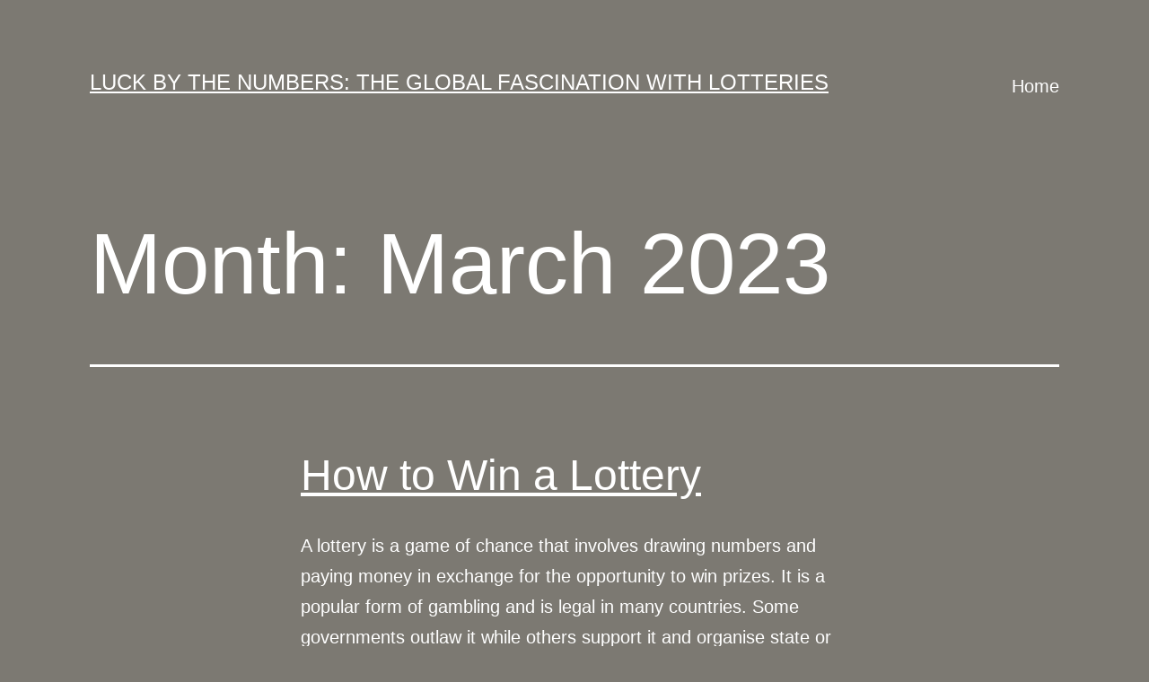

--- FILE ---
content_type: text/html; charset=utf-8
request_url: https://sendai-car-lease.com/?m=202303
body_size: 20495
content:
<!DOCTYPE html>
<html lang="en-US" amp="" data-amp-auto-lightbox-disable transformed="self;v=1" i-amphtml-layout="" i-amphtml-no-boilerplate="" i-amphtml-binding>
<head><meta charset="UTF-8"><meta name="viewport" content="width=device-width"><link rel="preconnect" href="https://cdn.ampproject.org"><style amp-runtime="" i-amphtml-version="012512221826001">html{overflow-x:hidden!important}html.i-amphtml-fie{height:100%!important;width:100%!important}html:not([amp4ads]),html:not([amp4ads]) body{height:auto!important}html:not([amp4ads]) body{margin:0!important}body{-webkit-text-size-adjust:100%;-moz-text-size-adjust:100%;-ms-text-size-adjust:100%;text-size-adjust:100%}html.i-amphtml-singledoc.i-amphtml-embedded{-ms-touch-action:pan-y pinch-zoom;touch-action:pan-y pinch-zoom}html.i-amphtml-fie>body,html.i-amphtml-singledoc>body{overflow:visible!important}html.i-amphtml-fie:not(.i-amphtml-inabox)>body,html.i-amphtml-singledoc:not(.i-amphtml-inabox)>body{position:relative!important}html.i-amphtml-ios-embed-legacy>body{overflow-x:hidden!important;overflow-y:auto!important;position:absolute!important}html.i-amphtml-ios-embed{overflow-y:auto!important;position:static}#i-amphtml-wrapper{overflow-x:hidden!important;overflow-y:auto!important;position:absolute!important;top:0!important;left:0!important;right:0!important;bottom:0!important;margin:0!important;display:block!important}html.i-amphtml-ios-embed.i-amphtml-ios-overscroll,html.i-amphtml-ios-embed.i-amphtml-ios-overscroll>#i-amphtml-wrapper{-webkit-overflow-scrolling:touch!important}#i-amphtml-wrapper>body{position:relative!important;border-top:1px solid transparent!important}#i-amphtml-wrapper+body{visibility:visible}#i-amphtml-wrapper+body .i-amphtml-lightbox-element,#i-amphtml-wrapper+body[i-amphtml-lightbox]{visibility:hidden}#i-amphtml-wrapper+body[i-amphtml-lightbox] .i-amphtml-lightbox-element{visibility:visible}#i-amphtml-wrapper.i-amphtml-scroll-disabled,.i-amphtml-scroll-disabled{overflow-x:hidden!important;overflow-y:hidden!important}amp-instagram{padding:54px 0px 0px!important;background-color:#fff}amp-iframe iframe{box-sizing:border-box!important}[amp-access][amp-access-hide]{display:none}[subscriptions-dialog],body:not(.i-amphtml-subs-ready) [subscriptions-action],body:not(.i-amphtml-subs-ready) [subscriptions-section]{display:none!important}amp-experiment,amp-live-list>[update]{display:none}amp-list[resizable-children]>.i-amphtml-loading-container.amp-hidden{display:none!important}amp-list [fetch-error],amp-list[load-more] [load-more-button],amp-list[load-more] [load-more-end],amp-list[load-more] [load-more-failed],amp-list[load-more] [load-more-loading]{display:none}amp-list[diffable] div[role=list]{display:block}amp-story-page,amp-story[standalone]{min-height:1px!important;display:block!important;height:100%!important;margin:0!important;padding:0!important;overflow:hidden!important;width:100%!important}amp-story[standalone]{background-color:#000!important;position:relative!important}amp-story-page{background-color:#757575}amp-story .amp-active>div,amp-story .i-amphtml-loader-background{display:none!important}amp-story-page:not(:first-of-type):not([distance]):not([active]){transform:translateY(1000vh)!important}amp-autocomplete{position:relative!important;display:inline-block!important}amp-autocomplete>input,amp-autocomplete>textarea{padding:0.5rem;border:1px solid rgba(0,0,0,.33)}.i-amphtml-autocomplete-results,amp-autocomplete>input,amp-autocomplete>textarea{font-size:1rem;line-height:1.5rem}[amp-fx^=fly-in]{visibility:hidden}amp-script[nodom],amp-script[sandboxed]{position:fixed!important;top:0!important;width:1px!important;height:1px!important;overflow:hidden!important;visibility:hidden}
/*# sourceURL=/css/ampdoc.css*/[hidden]{display:none!important}.i-amphtml-element{display:inline-block}.i-amphtml-blurry-placeholder{transition:opacity 0.3s cubic-bezier(0.0,0.0,0.2,1)!important;pointer-events:none}[layout=nodisplay]:not(.i-amphtml-element){display:none!important}.i-amphtml-layout-fixed,[layout=fixed][width][height]:not(.i-amphtml-layout-fixed){display:inline-block;position:relative}.i-amphtml-layout-responsive,[layout=responsive][width][height]:not(.i-amphtml-layout-responsive),[width][height][heights]:not([layout]):not(.i-amphtml-layout-responsive),[width][height][sizes]:not(img):not([layout]):not(.i-amphtml-layout-responsive){display:block;position:relative}.i-amphtml-layout-intrinsic,[layout=intrinsic][width][height]:not(.i-amphtml-layout-intrinsic){display:inline-block;position:relative;max-width:100%}.i-amphtml-layout-intrinsic .i-amphtml-sizer{max-width:100%}.i-amphtml-intrinsic-sizer{max-width:100%;display:block!important}.i-amphtml-layout-container,.i-amphtml-layout-fixed-height,[layout=container],[layout=fixed-height][height]:not(.i-amphtml-layout-fixed-height){display:block;position:relative}.i-amphtml-layout-fill,.i-amphtml-layout-fill.i-amphtml-notbuilt,[layout=fill]:not(.i-amphtml-layout-fill),body noscript>*{display:block;overflow:hidden!important;position:absolute;top:0;left:0;bottom:0;right:0}body noscript>*{position:absolute!important;width:100%;height:100%;z-index:2}body noscript{display:inline!important}.i-amphtml-layout-flex-item,[layout=flex-item]:not(.i-amphtml-layout-flex-item){display:block;position:relative;-ms-flex:1 1 auto;flex:1 1 auto}.i-amphtml-layout-fluid{position:relative}.i-amphtml-layout-size-defined{overflow:hidden!important}.i-amphtml-layout-awaiting-size{position:absolute!important;top:auto!important;bottom:auto!important}i-amphtml-sizer{display:block!important}@supports (aspect-ratio:1/1){i-amphtml-sizer.i-amphtml-disable-ar{display:none!important}}.i-amphtml-blurry-placeholder,.i-amphtml-fill-content{display:block;height:0;max-height:100%;max-width:100%;min-height:100%;min-width:100%;width:0;margin:auto}.i-amphtml-layout-size-defined .i-amphtml-fill-content{position:absolute;top:0;left:0;bottom:0;right:0}.i-amphtml-replaced-content,.i-amphtml-screen-reader{padding:0!important;border:none!important}.i-amphtml-screen-reader{position:fixed!important;top:0px!important;left:0px!important;width:4px!important;height:4px!important;opacity:0!important;overflow:hidden!important;margin:0!important;display:block!important;visibility:visible!important}.i-amphtml-screen-reader~.i-amphtml-screen-reader{left:8px!important}.i-amphtml-screen-reader~.i-amphtml-screen-reader~.i-amphtml-screen-reader{left:12px!important}.i-amphtml-screen-reader~.i-amphtml-screen-reader~.i-amphtml-screen-reader~.i-amphtml-screen-reader{left:16px!important}.i-amphtml-unresolved{position:relative;overflow:hidden!important}.i-amphtml-select-disabled{-webkit-user-select:none!important;-ms-user-select:none!important;user-select:none!important}.i-amphtml-notbuilt,[layout]:not(.i-amphtml-element),[width][height][heights]:not([layout]):not(.i-amphtml-element),[width][height][sizes]:not(img):not([layout]):not(.i-amphtml-element){position:relative;overflow:hidden!important;color:transparent!important}.i-amphtml-notbuilt:not(.i-amphtml-layout-container)>*,[layout]:not([layout=container]):not(.i-amphtml-element)>*,[width][height][heights]:not([layout]):not(.i-amphtml-element)>*,[width][height][sizes]:not([layout]):not(.i-amphtml-element)>*{display:none}amp-img:not(.i-amphtml-element)[i-amphtml-ssr]>img.i-amphtml-fill-content{display:block}.i-amphtml-notbuilt:not(.i-amphtml-layout-container),[layout]:not([layout=container]):not(.i-amphtml-element),[width][height][heights]:not([layout]):not(.i-amphtml-element),[width][height][sizes]:not(img):not([layout]):not(.i-amphtml-element){color:transparent!important;line-height:0!important}.i-amphtml-ghost{visibility:hidden!important}.i-amphtml-element>[placeholder],[layout]:not(.i-amphtml-element)>[placeholder],[width][height][heights]:not([layout]):not(.i-amphtml-element)>[placeholder],[width][height][sizes]:not([layout]):not(.i-amphtml-element)>[placeholder]{display:block;line-height:normal}.i-amphtml-element>[placeholder].amp-hidden,.i-amphtml-element>[placeholder].hidden{visibility:hidden}.i-amphtml-element:not(.amp-notsupported)>[fallback],.i-amphtml-layout-container>[placeholder].amp-hidden,.i-amphtml-layout-container>[placeholder].hidden{display:none}.i-amphtml-layout-size-defined>[fallback],.i-amphtml-layout-size-defined>[placeholder]{position:absolute!important;top:0!important;left:0!important;right:0!important;bottom:0!important;z-index:1}amp-img[i-amphtml-ssr]:not(.i-amphtml-element)>[placeholder]{z-index:auto}.i-amphtml-notbuilt>[placeholder]{display:block!important}.i-amphtml-hidden-by-media-query{display:none!important}.i-amphtml-element-error{background:red!important;color:#fff!important;position:relative!important}.i-amphtml-element-error:before{content:attr(error-message)}i-amp-scroll-container,i-amphtml-scroll-container{position:absolute;top:0;left:0;right:0;bottom:0;display:block}i-amp-scroll-container.amp-active,i-amphtml-scroll-container.amp-active{overflow:auto;-webkit-overflow-scrolling:touch}.i-amphtml-loading-container{display:block!important;pointer-events:none;z-index:1}.i-amphtml-notbuilt>.i-amphtml-loading-container{display:block!important}.i-amphtml-loading-container.amp-hidden{visibility:hidden}.i-amphtml-element>[overflow]{cursor:pointer;position:relative;z-index:2;visibility:hidden;display:initial;line-height:normal}.i-amphtml-layout-size-defined>[overflow]{position:absolute}.i-amphtml-element>[overflow].amp-visible{visibility:visible}template{display:none!important}.amp-border-box,.amp-border-box *,.amp-border-box :after,.amp-border-box :before{box-sizing:border-box}amp-pixel{display:none!important}amp-analytics,amp-auto-ads,amp-story-auto-ads{position:fixed!important;top:0!important;width:1px!important;height:1px!important;overflow:hidden!important;visibility:hidden}amp-story{visibility:hidden!important}html.i-amphtml-fie>amp-analytics{position:initial!important}[visible-when-invalid]:not(.visible),form [submit-error],form [submit-success],form [submitting]{display:none}amp-accordion{display:block!important}@media (min-width:1px){:where(amp-accordion>section)>:first-child{margin:0;background-color:#efefef;padding-right:20px;border:1px solid #dfdfdf}:where(amp-accordion>section)>:last-child{margin:0}}amp-accordion>section{float:none!important}amp-accordion>section>*{float:none!important;display:block!important;overflow:hidden!important;position:relative!important}amp-accordion,amp-accordion>section{margin:0}amp-accordion:not(.i-amphtml-built)>section>:last-child{display:none!important}amp-accordion:not(.i-amphtml-built)>section[expanded]>:last-child{display:block!important}
/*# sourceURL=/css/ampshared.css*/</style><meta name="robots" content="noindex, follow"><meta property="og:locale" content="en_US"><meta property="og:type" content="website"><meta property="og:title" content="March 2023 - Luck by the Numbers: The Global Fascination with Lotteries"><meta property="og:url" content="https://sendai-car-lease.com/?m=202601"><meta property="og:site_name" content="Luck by the Numbers: The Global Fascination with Lotteries"><meta name="twitter:card" content="summary_large_image"><meta name="generator" content="WordPress 6.9"><meta name="generator" content="AMP Plugin v2.4.0; mode=standard"><script async="" src="https://cdn.ampproject.org/v0.mjs" type="module" crossorigin="anonymous"></script><script async nomodule src="https://cdn.ampproject.org/v0.js" crossorigin="anonymous"></script><script src="https://cdn.ampproject.org/v0/amp-bind-0.1.mjs" async="" custom-element="amp-bind" type="module" crossorigin="anonymous"></script><script async nomodule src="https://cdn.ampproject.org/v0/amp-bind-0.1.js" crossorigin="anonymous" custom-element="amp-bind"></script><script src="https://cdn.ampproject.org/v0/amp-form-0.1.mjs" async="" custom-element="amp-form" type="module" crossorigin="anonymous"></script><script async nomodule src="https://cdn.ampproject.org/v0/amp-form-0.1.js" crossorigin="anonymous" custom-element="amp-form"></script><style amp-custom="">:root{--wp-block-synced-color:#7a00df;--wp-block-synced-color--rgb:122,0,223;--wp-bound-block-color:var(--wp-block-synced-color);--wp-editor-canvas-background:#ddd;--wp-admin-theme-color:#007cba;--wp-admin-theme-color--rgb:0,124,186;--wp-admin-theme-color-darker-10:#006ba1;--wp-admin-theme-color-darker-10--rgb:0,107,160.5;--wp-admin-theme-color-darker-20:#005a87;--wp-admin-theme-color-darker-20--rgb:0,90,135;--wp-admin-border-width-focus:2px}@media (min-resolution:192dpi){:root{--wp-admin-border-width-focus:1.5px}}.wp-element-button{cursor:pointer}:root{--wp--preset--font-size--normal:16px;--wp--preset--font-size--huge:42px}.screen-reader-text{border:0;clip-path:inset(50%);height:1px;margin:-1px;overflow:hidden;padding:0;position:absolute;width:1px}.screen-reader-text:not(#_#_#_#_#_#_#_){word-wrap:normal}.screen-reader-text:focus{background-color:#ddd;clip-path:none;color:#444;display:block;font-size:1em;height:auto;left:5px;line-height:normal;padding:15px 23px 14px;text-decoration:none;top:5px;width:auto;z-index:100000}html :where(.has-border-color){border-style:solid}html :where([data-amp-original-style*=border-top-color]){border-top-style:solid}html :where([data-amp-original-style*=border-right-color]){border-right-style:solid}html :where([data-amp-original-style*=border-bottom-color]){border-bottom-style:solid}html :where([data-amp-original-style*=border-left-color]){border-left-style:solid}html :where([data-amp-original-style*=border-width]){border-style:solid}html :where([data-amp-original-style*=border-top-width]){border-top-style:solid}html :where([data-amp-original-style*=border-right-width]){border-right-style:solid}html :where([data-amp-original-style*=border-bottom-width]){border-bottom-style:solid}html :where([data-amp-original-style*=border-left-width]){border-left-style:solid}html :where(amp-img[class*=wp-image-]),html :where(amp-anim[class*=wp-image-]){height:auto;max-width:100%}:where(figure){margin:0 0 1em}html :where(.is-position-sticky){--wp-admin--admin-bar--position-offset:var(--wp-admin--admin-bar--height,0px)}@media screen and (max-width:600px){html :where(.is-position-sticky){--wp-admin--admin-bar--position-offset:0px}}.wp-block-archives{box-sizing:border-box}.wp-block-categories{box-sizing:border-box}ol.wp-block-latest-comments{box-sizing:border-box;margin-left:0}:where(.wp-block-latest-comments:not([data-amp-original-style*=line-height] .wp-block-latest-comments__comment)){line-height:1.1}:where(.wp-block-latest-comments:not([data-amp-original-style*=line-height] .wp-block-latest-comments__comment-excerpt p)){line-height:1.8}.wp-block-latest-comments .wp-block-latest-comments{padding-left:0}.wp-block-latest-comments__comment{list-style:none;margin-bottom:1em}.wp-block-latest-comments[class*=-font-size] a{font-size:inherit}.wp-block-latest-posts{box-sizing:border-box}.wp-block-latest-posts.wp-block-latest-posts__list{list-style:none}.wp-block-latest-posts.wp-block-latest-posts__list li{clear:both;overflow-wrap:break-word}:root :where(.wp-block-latest-posts.is-grid){padding:0}:root :where(.wp-block-latest-posts.wp-block-latest-posts__list){padding-left:0}.wp-block-search__button{margin-left:10px;word-break:normal}.wp-block-search__button svg{height:1.25em;min-height:24px;min-width:24px;width:1.25em;fill:currentColor;vertical-align:text-bottom}:where(.wp-block-search__button){border:1px solid #ccc;padding:6px 10px}.wp-block-search__inside-wrapper{display:flex;flex:auto;flex-wrap:nowrap;max-width:100%}.wp-block-search__label{width:100%}:where(.wp-block-search__input){appearance:none;border:1px solid #949494;flex-grow:1;font-family:inherit;font-size:inherit;font-style:inherit;font-weight:inherit;letter-spacing:inherit;line-height:inherit;margin-left:0;margin-right:0;min-width:3rem;padding:8px;text-transform:inherit}:where(.wp-block-search__input):not(#_#_#_#_#_#_#_){text-decoration:unset}:where(.wp-block-search__button-inside .wp-block-search__inside-wrapper){background-color:#fff;border:1px solid #949494;box-sizing:border-box;padding:4px}:where(.wp-block-search__button-inside .wp-block-search__inside-wrapper) .wp-block-search__input{border:none;border-radius:0;padding:0 4px}:where(.wp-block-search__button-inside .wp-block-search__inside-wrapper) .wp-block-search__input:focus{outline:none}:where(.wp-block-search__button-inside .wp-block-search__inside-wrapper) :where(.wp-block-search__button){padding:4px 8px}.wp-block-search .wp-block-search__label{font-weight:700}.wp-block-search__button{border:1px solid #ccc;padding:.375em .625em}.wp-block-group{box-sizing:border-box}:where(.wp-block-group.wp-block-group-is-layout-constrained){position:relative}:where(.wp-block-group.has-background){padding:1.25em 2.375em}:root{--wp--preset--aspect-ratio--square:1;--wp--preset--aspect-ratio--4-3:4/3;--wp--preset--aspect-ratio--3-4:3/4;--wp--preset--aspect-ratio--3-2:3/2;--wp--preset--aspect-ratio--2-3:2/3;--wp--preset--aspect-ratio--16-9:16/9;--wp--preset--aspect-ratio--9-16:9/16;--wp--preset--color--black:#000;--wp--preset--color--cyan-bluish-gray:#abb8c3;--wp--preset--color--white:#fff;--wp--preset--color--pale-pink:#f78da7;--wp--preset--color--vivid-red:#cf2e2e;--wp--preset--color--luminous-vivid-orange:#ff6900;--wp--preset--color--luminous-vivid-amber:#fcb900;--wp--preset--color--light-green-cyan:#7bdcb5;--wp--preset--color--vivid-green-cyan:#00d084;--wp--preset--color--pale-cyan-blue:#8ed1fc;--wp--preset--color--vivid-cyan-blue:#0693e3;--wp--preset--color--vivid-purple:#9b51e0;--wp--preset--color--dark-gray:#28303d;--wp--preset--color--gray:#39414d;--wp--preset--color--green:#d1e4dd;--wp--preset--color--blue:#d1dfe4;--wp--preset--color--purple:#d1d1e4;--wp--preset--color--red:#e4d1d1;--wp--preset--color--orange:#e4dad1;--wp--preset--color--yellow:#eeeadd;--wp--preset--gradient--vivid-cyan-blue-to-vivid-purple:linear-gradient(135deg,#0693e3 0%,#9b51e0 100%);--wp--preset--gradient--light-green-cyan-to-vivid-green-cyan:linear-gradient(135deg,#7adcb4 0%,#00d082 100%);--wp--preset--gradient--luminous-vivid-amber-to-luminous-vivid-orange:linear-gradient(135deg,#fcb900 0%,#ff6900 100%);--wp--preset--gradient--luminous-vivid-orange-to-vivid-red:linear-gradient(135deg,#ff6900 0%,#cf2e2e 100%);--wp--preset--gradient--very-light-gray-to-cyan-bluish-gray:linear-gradient(135deg,#eee 0%,#a9b8c3 100%);--wp--preset--gradient--cool-to-warm-spectrum:linear-gradient(135deg,#4aeadc 0%,#9778d1 20%,#cf2aba 40%,#ee2c82 60%,#fb6962 80%,#fef84c 100%);--wp--preset--gradient--blush-light-purple:linear-gradient(135deg,#ffceec 0%,#9896f0 100%);--wp--preset--gradient--blush-bordeaux:linear-gradient(135deg,#fecda5 0%,#fe2d2d 50%,#6b003e 100%);--wp--preset--gradient--luminous-dusk:linear-gradient(135deg,#ffcb70 0%,#c751c0 50%,#4158d0 100%);--wp--preset--gradient--pale-ocean:linear-gradient(135deg,#fff5cb 0%,#b6e3d4 50%,#33a7b5 100%);--wp--preset--gradient--electric-grass:linear-gradient(135deg,#caf880 0%,#71ce7e 100%);--wp--preset--gradient--midnight:linear-gradient(135deg,#020381 0%,#2874fc 100%);--wp--preset--gradient--purple-to-yellow:linear-gradient(160deg,#d1d1e4 0%,#eeeadd 100%);--wp--preset--gradient--yellow-to-purple:linear-gradient(160deg,#eeeadd 0%,#d1d1e4 100%);--wp--preset--gradient--green-to-yellow:linear-gradient(160deg,#d1e4dd 0%,#eeeadd 100%);--wp--preset--gradient--yellow-to-green:linear-gradient(160deg,#eeeadd 0%,#d1e4dd 100%);--wp--preset--gradient--red-to-yellow:linear-gradient(160deg,#e4d1d1 0%,#eeeadd 100%);--wp--preset--gradient--yellow-to-red:linear-gradient(160deg,#eeeadd 0%,#e4d1d1 100%);--wp--preset--gradient--purple-to-red:linear-gradient(160deg,#d1d1e4 0%,#e4d1d1 100%);--wp--preset--gradient--red-to-purple:linear-gradient(160deg,#e4d1d1 0%,#d1d1e4 100%);--wp--preset--font-size--small:18px;--wp--preset--font-size--medium:20px;--wp--preset--font-size--large:24px;--wp--preset--font-size--x-large:42px;--wp--preset--font-size--extra-small:16px;--wp--preset--font-size--normal:20px;--wp--preset--font-size--extra-large:40px;--wp--preset--font-size--huge:96px;--wp--preset--font-size--gigantic:144px;--wp--preset--spacing--20:.44rem;--wp--preset--spacing--30:.67rem;--wp--preset--spacing--40:1rem;--wp--preset--spacing--50:1.5rem;--wp--preset--spacing--60:2.25rem;--wp--preset--spacing--70:3.38rem;--wp--preset--spacing--80:5.06rem;--wp--preset--shadow--natural:6px 6px 9px rgba(0,0,0,.2);--wp--preset--shadow--deep:12px 12px 50px rgba(0,0,0,.4);--wp--preset--shadow--sharp:6px 6px 0px rgba(0,0,0,.2);--wp--preset--shadow--outlined:6px 6px 0px -3px #fff,6px 6px #000;--wp--preset--shadow--crisp:6px 6px 0px #000}:where(.is-layout-flex){gap:.5em}:where(.is-layout-grid){gap:.5em}:where(.wp-block-columns.is-layout-flex){gap:2em}:where(.wp-block-columns.is-layout-grid){gap:2em}:where(.wp-block-post-template.is-layout-flex){gap:1.25em}:where(.wp-block-post-template.is-layout-grid){gap:1.25em}:root{--global--font-primary:var(--font-headings,-apple-system,BlinkMacSystemFont,"Segoe UI",Roboto,Oxygen-Sans,Ubuntu,Cantarell,"Helvetica Neue",sans-serif);--global--font-secondary:var(--font-base,-apple-system,BlinkMacSystemFont,"Segoe UI",Roboto,Oxygen-Sans,Ubuntu,Cantarell,"Helvetica Neue",sans-serif);--global--font-size-base:1.25rem;--global--font-size-xs:1rem;--global--font-size-sm:1.125rem;--global--font-size-md:1.25rem;--global--font-size-lg:1.5rem;--global--font-size-xl:2.25rem;--global--font-size-xxl:4rem;--global--font-size-xxxl:5rem;--global--font-size-page-title:var(--global--font-size-xxl);--global--letter-spacing:normal;--global--line-height-body:1.7;--global--line-height-heading:1.3;--global--line-height-page-title:1.1;--heading--font-family:var(--global--font-primary);--heading--font-size-h6:var(--global--font-size-xs);--heading--font-size-h5:var(--global--font-size-sm);--heading--font-size-h4:var(--global--font-size-lg);--heading--font-size-h3:calc(1.25 * var(--global--font-size-lg));--heading--font-size-h2:var(--global--font-size-xl);--heading--font-size-h1:var(--global--font-size-page-title);--heading--letter-spacing-h6:.05em;--heading--letter-spacing-h5:.05em;--heading--letter-spacing-h4:var(--global--letter-spacing);--heading--letter-spacing-h3:var(--global--letter-spacing);--heading--letter-spacing-h2:var(--global--letter-spacing);--heading--letter-spacing-h1:var(--global--letter-spacing);--heading--line-height-h6:var(--global--line-height-heading);--heading--line-height-h5:var(--global--line-height-heading);--heading--line-height-h4:var(--global--line-height-heading);--heading--line-height-h3:var(--global--line-height-heading);--heading--line-height-h2:var(--global--line-height-heading);--heading--line-height-h1:var(--global--line-height-page-title);--heading--font-weight:normal;--heading--font-weight-page-title:300;--heading--font-weight-strong:600;--latest-posts--title-font-family:var(--heading--font-family);--latest-posts--title-font-size:var(--heading--font-size-h3);--latest-posts--description-font-family:var(--global--font-secondary);--latest-posts--description-font-size:var(--global--font-size-sm);--list--font-family:var(--global--font-secondary);--definition-term--font-family:var(--global--font-primary);--global--color-black:#000;--global--color-dark-gray:#28303d;--global--color-gray:#39414d;--global--color-light-gray:#f0f0f0;--global--color-green:#d1e4dd;--global--color-blue:#d1dfe4;--global--color-purple:#d1d1e4;--global--color-red:#e4d1d1;--global--color-orange:#e4dad1;--global--color-yellow:#eeeadd;--global--color-white:#fff;--global--color-white-50:rgba(255,255,255,.5);--global--color-white-90:rgba(255,255,255,.9);--global--color-primary:var(--global--color-dark-gray);--global--color-secondary:var(--global--color-gray);--global--color-primary-hover:var(--global--color-primary);--global--color-background:var(--global--color-green);--global--color-border:var(--global--color-primary);--global--spacing-unit:20px;--global--spacing-measure:unset;--global--spacing-horizontal:25px;--global--spacing-vertical:30px;--global--elevation:1px 1px 3px 0 rgba(0,0,0,.2);--form--font-family:var(--global--font-secondary);--form--font-size:var(--global--font-size-sm);--form--line-height:var(--global--line-height-body);--form--color-text:var(--global--color-dark-gray);--form--color-ranged:var(--global--color-secondary);--form--label-weight:500;--form--border-color:var(--global--color-secondary);--form--border-width:3px;--form--border-radius:0;--form--spacing-unit:calc(.5 * var(--global--spacing-unit));--cover--height:calc(15 * var(--global--spacing-vertical));--cover--color-foreground:var(--global--color-white);--cover--color-background:var(--global--color-black);--button--color-text:var(--global--color-background);--button--color-text-hover:var(--global--color-secondary);--button--color-text-active:var(--global--color-secondary);--button--color-background:var(--global--color-secondary);--button--color-background-active:var(--global--color-background);--button--font-family:var(--global--font-primary);--button--font-size:var(--global--font-size-base);--button--font-weight:500;--button--line-height:1.5;--button--border-width:3px;--button--border-radius:0;--button--padding-vertical:15px;--button--padding-horizontal:calc(2 * var(--button--padding-vertical));--entry-header--color:var(--global--color-primary);--entry-header--color-link:currentColor;--entry-header--color-hover:var(--global--color-primary-hover);--entry-header--color-focus:var(--global--color-secondary);--entry-header--font-size:var(--heading--font-size-h2);--entry-content--font-family:var(--global--font-secondary);--entry-author-bio--font-family:var(--heading--font-family);--entry-author-bio--font-size:var(--heading--font-size-h4);--branding--color-text:var(--global--color-primary);--branding--color-link:var(--global--color-primary);--branding--color-link-hover:var(--global--color-secondary);--branding--title--font-family:var(--global--font-primary);--branding--title--font-size:var(--global--font-size-lg);--branding--title--font-size-mobile:var(--heading--font-size-h4);--branding--title--font-weight:normal;--branding--title--text-transform:uppercase;--branding--description--font-family:var(--global--font-secondary);--branding--description--font-family:var(--global--font-secondary);--branding--description--font-size:var(--global--font-size-sm);--branding--logo--max-width:300px;--branding--logo--max-height:100px;--branding--logo--max-width-mobile:96px;--branding--logo--max-height-mobile:96px;--primary-nav--font-family:var(--global--font-secondary);--primary-nav--font-family-mobile:var(--global--font-primary);--primary-nav--font-size:var(--global--font-size-md);--primary-nav--font-size-sub-menu:var(--global--font-size-xs);--primary-nav--font-size-mobile:var(--global--font-size-sm);--primary-nav--font-size-sub-menu-mobile:var(--global--font-size-sm);--primary-nav--font-size-button:var(--global--font-size-xs);--primary-nav--font-style:normal;--primary-nav--font-style-sub-menu-mobile:normal;--primary-nav--font-weight:normal;--primary-nav--font-weight-button:500;--primary-nav--color-link:var(--global--color-primary);--primary-nav--color-link-hover:var(--global--color-primary-hover);--primary-nav--color-text:var(--global--color-primary);--primary-nav--padding:calc(.66 * var(--global--spacing-unit));--primary-nav--border-color:var(--global--color-primary);--pagination--color-text:var(--global--color-primary);--pagination--color-link-hover:var(--global--color-primary-hover);--pagination--font-family:var(--global--font-secondary);--pagination--font-size:var(--global--font-size-lg);--pagination--font-weight:normal;--pagination--font-weight-strong:600;--footer--color-text:var(--global--color-primary);--footer--color-link:var(--global--color-primary);--footer--color-link-hover:var(--global--color-primary-hover);--footer--font-family:var(--global--font-primary);--footer--font-size:var(--global--font-size-sm);--pullquote--font-family:var(--global--font-primary);--pullquote--font-size:var(--heading--font-size-h3);--pullquote--font-style:normal;--pullquote--letter-spacing:var(--heading--letter-spacing-h4);--pullquote--line-height:var(--global--line-height-heading);--pullquote--border-width:3px;--pullquote--border-color:var(--global--color-primary);--pullquote--color-foreground:var(--global--color-primary);--pullquote--color-background:var(--global--color-background);--quote--font-family:var(--global--font-secondary);--quote--font-size:var(--global--font-size-md);--quote--font-size-large:var(--global--font-size-xl);--quote--font-style:normal;--quote--font-weight:700;--quote--font-weight-strong:bolder;--quote--font-style-large:normal;--quote--font-style-cite:normal;--quote--line-height:var(--global--line-height-body);--quote--line-height-large:1.35;--separator--border-color:var(--global--color-border);--separator--height:1px;--table--stripes-border-color:var(--global--color-light-gray);--table--stripes-background-color:var(--global--color-light-gray);--table--has-background-text-color:var(--global--color-dark-gray);--widget--line-height-list:1.9;--widget--line-height-title:1.4;--widget--font-weight-title:700;--widget--spacing-menu:calc(.66 * var(--global--spacing-unit));--global--admin-bar--height:0px}@media only screen and (min-width: 652px){:root{--global--font-size-xl:2.5rem;--global--font-size-xxl:6rem;--global--font-size-xxxl:9rem;--heading--font-size-h3:2rem;--heading--font-size-h2:3rem}}html{line-height:1.15;-webkit-text-size-adjust:100%}body{margin:0}main{display:block}h1{font-size:2em;margin:.67em 0}a{background-color:transparent;text-decoration-thickness:1px}button,input{font-family:inherit;font-size:100%;line-height:1.15;margin:0}button,input{overflow:visible}button{text-transform:none}button,[type=button],[type=reset],[type=submit]{-webkit-appearance:button}button::-moz-focus-inner,[type=button]::-moz-focus-inner,[type=reset]::-moz-focus-inner,[type=submit]::-moz-focus-inner{border-style:none;padding:0}button:-moz-focusring,[type=button]:-moz-focusring,[type=reset]:-moz-focusring,[type=submit]:-moz-focusring{outline:1px dotted ButtonText}[type=checkbox],[type=radio]{box-sizing:border-box;padding:0}[type=number]::-webkit-inner-spin-button,[type=number]::-webkit-outer-spin-button{height:auto}[type=search]{-webkit-appearance:textfield;outline-offset:-2px}[type=search]::-webkit-search-decoration{-webkit-appearance:none}::-webkit-file-upload-button{-webkit-appearance:button;font:inherit}[hidden]{display:none}:root{--responsive--spacing-horizontal:calc(2 * var(--global--spacing-horizontal) * .6);--responsive--aligndefault-width:calc(100vw - var(--responsive--spacing-horizontal));--responsive--alignwide-width:calc(100vw - var(--responsive--spacing-horizontal));--responsive--alignfull-width:100%;--responsive--alignright-margin:var(--global--spacing-horizontal);--responsive--alignleft-margin:var(--global--spacing-horizontal)}@media only screen and (min-width: 482px){:root{--responsive--aligndefault-width:min(calc(100vw - 4 * var(--global--spacing-horizontal)),610px);--responsive--alignwide-width:calc(100vw - 4 * var(--global--spacing-horizontal));--responsive--alignright-margin:calc(.5 * ( 100vw - var(--responsive--aligndefault-width) ));--responsive--alignleft-margin:calc(.5 * ( 100vw - var(--responsive--aligndefault-width) ))}}@media only screen and (min-width: 822px){:root{--responsive--aligndefault-width:min(calc(100vw - 8 * var(--global--spacing-horizontal)),610px);--responsive--alignwide-width:min(calc(100vw - 8 * var(--global--spacing-horizontal)),1240px)}}.entry-content > *:not(.alignwide):not(.alignfull):not(.alignleft):not(.alignright):not(.wp-block-separator):not(.woocommerce),*[class*=inner-container] > *:not(.entry-content):not(.alignwide):not(.alignfull):not(.alignleft):not(.alignright):not(.wp-block-separator):not(.woocommerce),.default-max-width{max-width:var(--responsive--aligndefault-width);margin-left:auto;margin-right:auto}.widget-area,.site-footer,.site-header,.alignwide{max-width:var(--responsive--alignwide-width);margin-left:auto;margin-right:auto}.alignwide [class*=inner-container] > .alignwide{margin-left:auto;margin-right:auto;width:var(--responsive--alignwide-width);max-width:var(--responsive--alignfull-width)}.site-header,.site-main,.widget-area,.site-footer{padding-top:var(--global--spacing-vertical);padding-bottom:var(--global--spacing-vertical);margin-left:auto;margin-right:auto}.site-header{padding-top:calc(.75 * var(--global--spacing-vertical));padding-bottom:calc(2 * var(--global--spacing-vertical))}@media only screen and (min-width: 482px){.site-header{padding-bottom:calc(3 * var(--global--spacing-vertical))}}.site-main > *{margin-top:calc(3 * var(--global--spacing-vertical));margin-bottom:calc(3 * var(--global--spacing-vertical))}.site-main > *:first-child{margin-top:0}.site-main > *:last-child{margin-bottom:0}.entry-header,.entry-content,.entry-footer{margin-top:var(--global--spacing-vertical);margin-right:auto;margin-bottom:var(--global--spacing-vertical);margin-left:auto}.site-main > article > *,.entry-content > *,[class*=inner-container] > *{margin-top:calc(.666 * var(--global--spacing-vertical));margin-bottom:calc(.666 * var(--global--spacing-vertical))}@media only screen and (min-width: 482px){.site-main > article > *,.entry-content > *,[class*=inner-container] > *{margin-top:var(--global--spacing-vertical);margin-bottom:var(--global--spacing-vertical)}}.site-main > article > *:first-child,.entry-content > *:first-child,[class*=inner-container] > *:first-child{margin-top:0}.site-main > article > *:last-child,.entry-content > *:last-child,[class*=inner-container] > *:last-child{margin-bottom:0}.site-footer > *,.widget-area > *{margin-top:calc(.666 * var(--global--spacing-vertical));margin-bottom:calc(.666 * var(--global--spacing-vertical))}@media only screen and (min-width: 482px){.site-footer > *,.widget-area > *{margin-top:var(--global--spacing-vertical);margin-bottom:var(--global--spacing-vertical)}}.entry-header > *,.widget > *{margin-top:var(--global--spacing-unit);margin-bottom:var(--global--spacing-unit)}.entry-header > *:first-child,.widget > *:first-child{margin-top:0}.entry-header > *:last-child,.widget > *:last-child{margin-bottom:0}.entry-content > *:last-child{margin-bottom:0}html,body,p,ol,ul,li,form,h1,h2{padding:0;margin:0;-moz-osx-font-smoothing:grayscale;-webkit-font-smoothing:antialiased}html{box-sizing:border-box;font-family:var(--global--font-secondary);line-height:var(--global--line-height-body)}*,*::before,*::after{box-sizing:inherit}body{font-size:var(--global--font-size-base);font-weight:normal;color:var(--global--color-primary);text-align:left;background-color:var(--global--color-background)}button{cursor:pointer}.entry-content:before,.entry-content:after,.site-header:before,.site-header:after,.site-content:before,.site-content:after,.site-footer:before,.site-footer:after{content:"";display:table;table-layout:fixed}.entry-content:after,.site-header:after,.site-content:after,.site-footer:after{clear:both}input[type=text],input[type=email],input[type=url],input[type=password],input[type=search],input[type=number],input[type=tel],input[type=date],input[type=month],input[type=week],input[type=time],input[type=datetime],input[type=datetime-local],input[type=color]{border:var(--form--border-width) solid var(--form--border-color);border-radius:var(--form--border-radius);color:var(--form--color-text);line-height:var(--global--line-height-body);padding:var(--form--spacing-unit);margin:0 2px;max-width:100%}input[type=text]:focus,input[type=email]:focus,input[type=url]:focus,input[type=password]:focus,input[type=search]:focus,input[type=number]:focus,input[type=tel]:focus,input[type=date]:focus,input[type=month]:focus,input[type=week]:focus,input[type=time]:focus,input[type=datetime]:focus,input[type=datetime-local]:focus,input[type=color]:focus{color:var(--form--color-text);outline-offset:2px;outline:2px dotted var(--form--border-color)}input[type=text]:disabled,input[type=email]:disabled,input[type=url]:disabled,input[type=password]:disabled,input[type=search]:disabled,input[type=number]:disabled,input[type=tel]:disabled,input[type=date]:disabled,input[type=month]:disabled,input[type=week]:disabled,input[type=time]:disabled,input[type=datetime]:disabled,input[type=datetime-local]:disabled,input[type=color]:disabled{opacity:.7}.is-dark-theme input[type=text],.is-dark-theme input[type=email],.is-dark-theme input[type=url],.is-dark-theme input[type=password],.is-dark-theme input[type=search],.is-dark-theme input[type=number],.is-dark-theme input[type=tel],.is-dark-theme input[type=date],.is-dark-theme input[type=month],.is-dark-theme input[type=week],.is-dark-theme input[type=time],.is-dark-theme input[type=datetime],.is-dark-theme input[type=datetime-local],.is-dark-theme input[type=color]{background:var(--global--color-white-90)}input[type=search]:focus{outline-offset:-7px}.is-dark-theme input[type=search]:focus{outline-color:var(--global--color-background)}input[type=color]{padding:calc(var(--form--spacing-unit) / 2);height:calc(4 * var(--form--spacing-unit))}input[type=email],input[type=url]{direction:ltr}label{font-size:var(--form--font-size);font-weight:var(--form--label-weight);margin-bottom:calc(var(--global--spacing-vertical) / 3)}@supports (-webkit-appearance: none) or (-moz-appearance: none){input[type=checkbox],input[type=radio]{-webkit-appearance:none;-moz-appearance:none;position:relative;width:25px;height:25px;border:var(--form--border-width) solid var(--form--border-color);background:var(--global--color-white)}input[type=checkbox]:disabled,input[type=radio]:disabled{opacity:.7}.is-dark-theme input[type=checkbox],.is-dark-theme input[type=radio]{background:var(--global--color-white-90)}input[type=checkbox]:focus{outline-offset:2px;outline:2px dotted var(--form--border-color)}input[type=checkbox]:after{content:"";opacity:0;display:block;left:5px;top:2px;position:absolute;width:7px;height:13px;border:3px solid var(--form--color-text);border-top:0;border-left:0;transform:rotate(30deg)}input[type=checkbox]:checked{color:var(--form--color-text)}input[type=checkbox]:checked:after{opacity:1}input[type=radio]{border-radius:50%}input[type=radio]:focus{outline-offset:2px;outline:2px dotted var(--form--border-color)}input[type=radio]:after{content:"";opacity:0;display:block;left:3px;top:3px;position:absolute;width:11px;height:11px;border-radius:50%;background:var(--form--color-text)}input[type=radio]:checked{border:4px solid var(--form--border-color)}input[type=radio]:checked:after{opacity:1}input[type=radio]:checked:focus{outline-offset:4px;outline:2px dotted var(--form--border-color)}}input[type=checkbox] + label,input[type=radio] + label{display:inline-block;padding-left:10px;font-size:var(--global--font-size-xs);vertical-align:top}@supports (-webkit-appearance: none) or (-moz-appearance: none){input[type=range]{-webkit-appearance:none;width:100%;height:6px;background:var(--form--color-ranged);border-radius:6px;outline-offset:10px}input[type=range]:disabled{opacity:.7}input[type=range]::-webkit-slider-thumb{-webkit-appearance:none;border:3px solid var(--form--color-ranged);height:44px;width:44px;border-radius:50%;background:var(--global--color-background);cursor:pointer}input[type=range]::-moz-range-thumb{border:3px solid var(--form--color-ranged);height:44px;width:44px;border-radius:50%;background:var(--global--color-background);cursor:pointer;box-sizing:border-box}}input[type=range]::-ms-track{width:100%;height:6px;border-radius:6px;border-width:19px 0;border-color:var(--global--color-background);background:transparent;color:transparent;cursor:pointer}input[type=range]::-ms-fill-upper{background:var(--form--color-ranged);border-radius:6px}input[type=range]::-ms-fill-lower{background:var(--form--color-ranged);border-radius:6px}input[type=range]::-ms-thumb{border:3px solid var(--form--color-ranged);height:44px;width:44px;border-radius:50%;background:var(--global--color-background);cursor:pointer}::-moz-placeholder{opacity:1}a{cursor:pointer;color:var(--wp--style--color--link,var(--global--color-primary));text-underline-offset:3px;text-decoration-skip-ink:all}a:hover{text-decoration-style:dotted;text-decoration-skip-ink:none}.site a:focus:not(.wp-block-button__link):not(.wp-block-file__button){outline:2px solid transparent;text-decoration:underline 1px dotted currentColor;text-decoration-skip-ink:none;background:rgba(255,255,255,.9)}.is-dark-theme .site a:focus:not(.wp-block-button__link):not(.wp-block-file__button){background:var(--global--color-black);color:var(--global--color-white);text-decoration:none}.site a:focus:not(.wp-block-button__link):not(.wp-block-file__button).skip-link{outline:2px solid transparent;outline-offset:-2px}.site a:focus:not(.wp-block-button__link):not(.wp-block-file__button).skip-link:focus{color:#21759b;background-color:#f1f1f1}.site .button,button,input[type=submit],input[type=reset],.wp-block-search .wp-block-search__button{border:var(--button--border-width) solid transparent;border-radius:var(--button--border-radius);cursor:pointer;font-weight:var(--button--font-weight);font-family:var(--button--font-family);font-size:var(--button--font-size);line-height:var(--button--line-height);padding:var(--button--padding-vertical) var(--button--padding-horizontal);text-decoration:none}.site .button:not(:hover):not(:active):not(.has-text-color),button:not(:hover):not(:active):not(.has-text-color),input[type=submit]:not(:hover):not(:active):not(.has-text-color),input[type=reset]:not(:hover):not(:active):not(.has-text-color),.wp-block-search .wp-block-search__button:not(:hover):not(:active):not(.has-text-color){color:var(--global--color-background)}.site .button:not(:hover):not(:active):not(.has-background),button:not(:hover):not(:active):not(.has-background),input[type=submit]:not(:hover):not(:active):not(.has-background),input[type=reset]:not(:hover):not(:active):not(.has-background),.wp-block-search .wp-block-search__button:not(:hover):not(:active):not(.has-background){background-color:var(--global--color-primary)}.site .button:hover,.site .button:active,button:hover,button:active,input[type=submit]:hover,input[type=submit]:active,input[type=reset]:hover,input[type=reset]:active,.wp-block-search .wp-block-search__button:hover,.wp-block-search .wp-block-search__button:active{background-color:transparent;border-color:currentColor;color:inherit}.site .button:focus,button:focus,input[type=submit]:focus,input[type=reset]:focus,.wp-block-search .wp-block-search__button:focus{outline-offset:-6px;outline:2px dotted currentColor}.site .button:disabled,button:disabled,input[type=submit]:disabled,input[type=reset]:disabled,.wp-block-search .wp-block-search__button:disabled{background-color:var(--global--color-white-50);border-color:var(--global--color-white-50);color:var(--button--color-text-active)}.wp-block-group{display:block;display:flow-root;clear:both}.wp-block-group:before,.wp-block-group:after{content:"";display:block;clear:both}.wp-block-group .wp-block-group__inner-container{margin-left:auto;margin-right:auto}.wp-block-group .wp-block-group__inner-container > *{margin-top:calc(.666 * var(--global--spacing-vertical));margin-bottom:calc(.666 * var(--global--spacing-vertical))}@media only screen and (min-width: 482px){.wp-block-group .wp-block-group__inner-container > *{margin-top:var(--global--spacing-vertical);margin-bottom:var(--global--spacing-vertical)}}.wp-block-group .wp-block-group__inner-container > *:first-child{margin-top:0}.wp-block-group .wp-block-group__inner-container > *:last-child{margin-bottom:0}h1,h2{clear:both;font-family:var(--heading--font-family);font-weight:var(--heading--font-weight)}h1{font-size:var(--heading--font-size-h1);letter-spacing:var(--heading--letter-spacing-h1);line-height:var(--heading--line-height-h1)}h2{font-size:var(--heading--font-size-h2);letter-spacing:var(--heading--letter-spacing-h2);line-height:var(--heading--line-height-h2)}.entry-content > *[class=wp-block-image],.entry-content [class*=inner-container] > *[class=wp-block-image]{margin-top:0;margin-bottom:0}.entry-content > *[class=wp-block-image] + *,.entry-content [class*=inner-container] > *[class=wp-block-image] + *{margin-top:0}.wp-block-latest-comments{padding-left:0}.wp-block-latest-comments .wp-block-latest-comments__comment{font-size:var(--global--font-size-sm);line-height:var(--global--line-height-body);margin-top:var(--global--spacing-vertical);margin-bottom:var(--global--spacing-vertical)}.wp-block-latest-comments .wp-block-latest-comments__comment:first-child{margin-top:0}.wp-block-latest-comments .wp-block-latest-comments__comment:last-child{margin-bottom:0}.wp-block-latest-comments .wp-block-latest-comments__comment-meta{font-family:var(--heading--font-family)}.wp-block-latest-posts{padding-left:0}.wp-block-latest-posts:not(.is-grid) > li{margin-top:calc(1.666 * var(--global--spacing-vertical));margin-bottom:calc(1.666 * var(--global--spacing-vertical))}.wp-block-latest-posts:not(.is-grid) > li:first-child{margin-top:0}.wp-block-latest-posts:not(.is-grid) > li:last-child{margin-bottom:0}.widget-area .wp-block-latest-posts:not(.is-grid) > li{margin-top:0;margin-bottom:0}.wp-block-latest-posts > li > *{margin-top:calc(.333 * var(--global--spacing-vertical));margin-bottom:calc(.333 * var(--global--spacing-vertical))}.wp-block-latest-posts > li > *:first-child{margin-top:0}.wp-block-latest-posts > li > *:last-child{margin-bottom:0}.wp-block-latest-posts > li > a{display:inline-block;font-family:var(--latest-posts--title-font-family);font-size:var(--latest-posts--title-font-size);font-weight:var(--heading--font-weight);line-height:var(--global--line-height-heading);margin-bottom:calc(.333 * var(--global--spacing-vertical))}.widget-area .wp-block-latest-posts > li > a{font-size:var(--global--font-size-sm);margin-bottom:0}ul,ol{font-family:var(--list--font-family);margin:0;padding-left:calc(2 * var(--global--spacing-horizontal))}ul{list-style-type:disc}ul ul{list-style-type:circle}ol{list-style-type:decimal}ol ul{list-style-type:circle}p{line-height:var(--wp--typography--line-height,var(--global--line-height-body))}.wp-block-search{max-width:var(--responsive--aligndefault-width)}.wp-block-search .wp-block-search__label{font-size:var(--form--font-size);font-weight:var(--form--label-weight);margin-bottom:calc(var(--global--spacing-vertical) / 3)}.wp-block-search .wp-block-search__input{border:var(--form--border-width) solid var(--form--border-color);border-radius:var(--form--border-radius);color:var(--form--color-text);line-height:var(--form--line-height);max-width:inherit;margin-right:calc(-1 * var(--button--border-width));padding:var(--form--spacing-unit)}.wp-block-search .wp-block-search__input:focus{color:var(--form--color-text);border-color:var(--form--border-color)}.wp-block-search button.wp-block-search__button{margin-left:0;line-height:1}.wp-block-search__button{box-shadow:none}.alignwide{clear:both}.site-header{display:flex;align-items:flex-start;flex-wrap:wrap;row-gap:var(--global--spacing-vertical)}@media only screen and (min-width: 482px){.site-header{padding-top:calc(var(--global--spacing-vertical) / .75)}}@media only screen and (min-width: 822px){.site-header{padding-top:calc(2.4 * var(--global--spacing-vertical))}}.site-branding{color:var(--branding--color-text);margin-right:140px}.site-branding:last-child{margin-right:0;width:100%;text-align:center}@media only screen and (min-width: 482px){.site-branding{margin-right:initial;margin-top:4px}}.site-title{color:var(--branding--color-link);font-family:var(--branding--title--font-family);font-size:var(--branding--title--font-size-mobile);letter-spacing:normal;text-transform:var(--branding--title--text-transform);line-height:var(--global--line-height-heading);margin-bottom:calc(var(--global--spacing-vertical) / 6)}.site-title a{color:currentColor;font-weight:var(--branding--title--font-weight)}.site-title a:link,.site-title a:visited,.site-title a:active{color:currentColor}.site-title a:hover,.site-title a:focus{color:var(--branding--color-link-hover)}@media only screen and (min-width: 482px){.site-title{font-size:var(--branding--title--font-size)}}.site-title > a{text-decoration-color:var(--global--color-secondary)}@media only screen and (max-width: 481px){.site-header:not(.has-logo).has-title-and-tagline .site-branding{margin-right:0;max-width:calc(100% - 160px)}.site-header:not(.has-menu){justify-content:center}}.site-footer{padding-top:0;padding-bottom:calc(1.7 * var(--global--spacing-vertical))}.site-footer > .site-info{padding-top:var(--global--spacing-vertical);color:var(--footer--color-text);font-family:var(--footer--font-family);font-size:var(--footer--font-size);line-height:var(--global--line-height-body);border-top:3px solid var(--global--color-border)}.site-footer > .site-info .site-name{text-transform:var(--branding--title--text-transform);font-size:var(--branding--title--font-size)}.site-footer > .site-info .powered-by{margin-top:calc(.5 * var(--global--spacing-vertical))}@media only screen and (min-width: 822px){.site-footer > .site-info{display:flex;align-items:center}.site-footer > .site-info .site-name{margin-right:calc(.5 * var(--global--spacing-vertical))}.site-footer > .site-info .powered-by{margin-top:initial;margin-left:auto}}.site-footer > .site-info a{color:var(--footer--color-link)}.site-footer > .site-info a:link,.site-footer > .site-info a:visited,.site-footer > .site-info a:active{color:var(--footer--color-link)}.site-footer > .site-info a:hover{color:var(--footer--color-link-hover)}.site-footer > .site-info a:focus{color:var(--footer--color-link-hover)}.is-dark-theme .site-footer > .site-info a:focus{color:var(--wp--style--color--link,var(--global--color-background))}.entry-title{color:var(--entry-header--color);font-size:var(--entry-header--font-size);letter-spacing:var(--heading--letter-spacing-h2);line-height:var(--heading--line-height-h2);overflow-wrap:break-word}.entry-title a{color:var(--entry-header--color-link);text-underline-offset:.15em}.entry-title a:hover{color:var(--entry-header--color-hover)}.entry-title a:focus{color:var(--entry-header--color-focus)}.entry-title a:active{color:var(--entry-header--color-link)}h1.entry-title{line-height:var(--heading--line-height-h1);font-weight:var(--heading--font-weight-page-title)}.entry-content{font-family:var(--entry-content--font-family)}.entry-content p{word-wrap:break-word}.entry-footer{color:var(--global--color-primary);clear:both;float:none;font-size:var(--global--font-size-xs);display:block}.entry-footer > span{display:inline-block}.entry-footer a{color:currentColor}.entry-footer a:hover,.entry-footer a:focus{color:var(--global--color-primary-hover)}.entry-footer a:active{color:currentColor}.site-main > article > .entry-footer{margin-top:var(--global--spacing-vertical);padding-top:var(--global--spacing-unit);padding-bottom:calc(3 * var(--global--spacing-vertical));border-bottom:var(--separator--height) solid var(--separator--border-color)}body:not(.single) .site-main > article:last-of-type .entry-footer{border-bottom:var(--separator--height) solid transparent}.page-title{font-size:var(--global--font-size-page-title)}h1.page-title,h2.page-title{font-weight:var(--heading--font-weight-page-title)}h1.page-title{line-height:var(--heading--line-height-h1)}.page-header{border-bottom:3px solid var(--global--color-border);padding-bottom:calc(2 * var(--global--spacing-vertical))}.archive .entry-footer .cat-links,.archive .entry-footer .tags-links{display:block}.menu-button-container{display:none;justify-content:space-between;position:absolute;right:0;padding-top:calc(.5 * var(--global--spacing-vertical));padding-bottom:calc(.25 * var(--global--spacing-vertical))}@media only screen and (max-width: 481px){.menu-button-container{display:flex}}.menu-button-container #primary-mobile-menu{display:flex;margin-left:auto;padding:calc(var(--button--padding-vertical) - .25 * var(--global--spacing-unit)) calc(.5 * var(--button--padding-horizontal));font-size:var(--primary-nav--font-size-button);font-weight:var(--primary-nav--font-weight-button);background-color:transparent;border:none;color:var(--primary-nav--color-link)}.menu-button-container #primary-mobile-menu .dropdown-icon{display:flex;align-items:center}.menu-button-container #primary-mobile-menu .dropdown-icon .svg-icon{margin-left:calc(.25 * var(--global--spacing-unit))}.menu-button-container #primary-mobile-menu .dropdown-icon.open .svg-icon{position:relative;top:-1px}.menu-button-container #primary-mobile-menu .dropdown-icon.close{display:none}.menu-button-container #primary-mobile-menu[aria-expanded*=true] .dropdown-icon.open{display:none}.menu-button-container #primary-mobile-menu[aria-expanded*=true] .dropdown-icon.close{display:flex}.primary-navigation-open .menu-button-container{width:100%;z-index:500;background-color:var(--global--color-background)}.primary-navigation-open .menu-button-container #primary-mobile-menu{position:static}.primary-navigation{position:absolute;top:var(--global--admin-bar--height);right:0;color:var(--primary-nav--color-text);font-size:var(--primary-nav--font-size);line-height:1.15;margin-top:0;margin-bottom:0}.primary-navigation > .primary-menu-container{position:fixed;visibility:hidden;opacity:0;top:0;right:0;bottom:0;left:0;padding-top:calc(var(--button--line-height) * var(--primary-nav--font-size-button) + 42px + 5px);padding-left:var(--global--spacing-unit);padding-right:var(--global--spacing-unit);padding-bottom:var(--global--spacing-horizontal);background-color:var(--global--color-background);transform:translateY(var(--global--spacing-vertical))}@media (prefers-reduced-motion: no-preference){.primary-navigation > .primary-menu-container{transition:all .15s ease-in-out}}@media only screen and (max-width: 481px){.primary-navigation > .primary-menu-container{height:100vh;z-index:499;overflow-x:hidden;overflow-y:auto;border:2px solid transparent}.primary-navigation > .primary-menu-container:focus{border:2px solid var(--global--color-primary)}}@media only screen and (max-width: 481px){.primary-navigation-open .primary-navigation{width:100%;position:fixed;z-index:2}}.primary-navigation-open .primary-navigation > .primary-menu-container{position:absolute;visibility:visible;opacity:1;transform:translateY(0)}@media only screen and (min-width: 482px){.primary-navigation{position:relative;margin-left:auto}.primary-navigation > .primary-menu-container{visibility:visible;opacity:1;position:relative;padding:0;background-color:transparent;overflow:initial;transform:none}}.primary-navigation > div > .menu-wrapper{display:flex;justify-content:flex-start;flex-wrap:wrap;list-style:none;margin:0;max-width:none;padding-left:0;position:relative}@media only screen and (max-width: 481px){.primary-navigation > div > .menu-wrapper{padding-bottom:100px}.primary-navigation > div > .menu-wrapper ul{padding-left:0}}.primary-navigation > div > .menu-wrapper li{display:block;position:relative;width:100%}@media only screen and (min-width: 482px){.primary-navigation > div > .menu-wrapper li{margin:0;width:inherit}.primary-navigation > div > .menu-wrapper li:last-child{margin-right:0}}@media only screen and (min-width: 482px){.primary-navigation .primary-menu-container{margin-right:calc(0px - var(--primary-nav--padding));margin-left:calc(0px - var(--primary-nav--padding))}.primary-navigation .primary-menu-container > ul > .menu-item{display:flex}.primary-navigation .primary-menu-container > ul > .menu-item > a{padding-left:var(--primary-nav--padding);padding-right:var(--primary-nav--padding)}}.primary-navigation a{display:block;font-family:var(--primary-nav--font-family-mobile);font-size:var(--primary-nav--font-size-mobile);font-weight:var(--primary-nav--font-weight);padding:var(--primary-nav--padding) 0;text-decoration:none}@media only screen and (min-width: 482px){.primary-navigation a{display:block;font-family:var(--primary-nav--font-family);font-size:var(--primary-nav--font-size);font-weight:var(--primary-nav--font-weight)}}.primary-navigation a + svg{fill:var(--primary-nav--color-text)}.primary-navigation a:hover,.primary-navigation a:link,.primary-navigation a:visited{color:var(--primary-nav--color-link-hover)}.primary-navigation a:hover{text-decoration:underline;text-decoration-style:dotted}.primary-navigation a:focus{position:relative;z-index:99999;outline-offset:0;text-decoration-thickness:2px}@media only screen and (max-width: 481px){.lock-scrolling .site{position:fixed;max-width:100%;width:100%}}@keyframes twentytwentyone-close-button-transition{from{opacity:0}to{opacity:1}}.footer-navigation{margin-top:calc(2 * var(--global--spacing-vertical));margin-bottom:var(--global--spacing-vertical);color:var(--footer--color-text);font-size:var(--global--font-size-xs);font-family:var(--footer--font-family)}.footer-navigation-wrapper{display:flex;justify-content:center;flex-wrap:wrap;list-style:none;padding-left:0}.footer-navigation-wrapper li{display:inline;line-height:3}.footer-navigation-wrapper li a{padding:calc(1.25 * var(--primary-nav--padding)) var(--primary-nav--padding);color:var(--footer--color-link)}.footer-navigation-wrapper li a:link,.footer-navigation-wrapper li a:visited,.footer-navigation-wrapper li a:active{color:var(--footer--color-link)}.footer-navigation-wrapper li a:hover{text-decoration:underline;text-decoration-style:dotted;text-decoration-skip-ink:none;color:var(--footer--color-link-hover)}.is-dark-theme .footer-navigation-wrapper li a:focus .svg-icon{fill:var(--wp--style--color--link,var(--global--color-background))}.footer-navigation-wrapper li .svg-icon{vertical-align:middle;fill:var(--footer--color-link)}.footer-navigation-wrapper li .svg-icon:hover{transform:scale(1.1)}@media (prefers-reduced-motion: no-preference){.footer-navigation-wrapper li .svg-icon{transition:transform .1s ease}}.widget-area{margin-top:calc(6 * var(--global--spacing-vertical));padding-bottom:calc(var(--global--spacing-vertical) / 3);color:var(--footer--color-text);font-size:var(--footer--font-size);font-family:var(--footer--font-family)}@media only screen and (min-width: 652px){.widget-area{display:grid;grid-template-columns:repeat(2,1fr);column-gap:calc(2 * var(--global--spacing-horizontal))}}@media only screen and (min-width: 1024px){.widget-area{grid-template-columns:repeat(3,1fr)}}@media only screen and (max-width: 481px){.widget-area{margin-top:calc(3 * var(--global--spacing-vertical))}}.widget-area:after{content:"";display:table;clear:both}.widget h1,.widget h2{font-weight:var(--widget--font-weight-title);line-height:var(--widget--line-height-title)}.widget h1{font-size:var(--global--font-size-md)}.widget h2{font-size:var(--global--font-size-sm)}.widget ul{list-style-type:none;padding:0}.widget ul li{line-height:var(--widget--line-height-list)}.widget a{color:var(--footer--color-link);text-decoration:underline;text-decoration-style:solid;text-decoration-color:currentColor}.widget a:link,.widget a:visited,.widget a:active{color:var(--footer--color-link)}.widget a:hover{color:var(--footer--color-link-hover);text-decoration-style:dotted}.screen-reader-text{border:0;clip:rect(1px,1px,1px,1px);-webkit-clip-path:inset(50%);clip-path:inset(50%);height:1px;margin:-1px;overflow:hidden;padding:0;width:1px;word-break:normal}.screen-reader-text:not(#_#_#_#_#_#_#_){position:absolute;word-wrap:normal}.skip-link:focus{background-color:#f1f1f1;border-radius:3px;box-shadow:0 0 2px 2px rgba(0,0,0,.6);-webkit-clip-path:none;clip-path:none;color:#21759b;display:block;font-size:.875rem;font-weight:700;height:auto;left:5px;line-height:normal;padding:15px 23px 14px;text-decoration:none;top:5px;width:auto;z-index:100000}.skip-link:focus:not(#_#_#_#_#_#_#_){clip:auto}header *,main *,footer *{max-width:var(--global--spacing-measure)}html,body,div,header,nav,article,main,section,footer{max-width:none}@media only screen and (max-width: 481px){.primary-navigation-open #page{visibility:hidden}.primary-navigation-open .menu-button-container{visibility:visible}}:root{--global--color-background:#7c7972;--global--color-primary:#fff;--global--color-secondary:#fff;--button--color-background:#fff;--button--color-text-hover:#fff;--table--stripes-border-color:rgba(240,240,240,.15);--table--stripes-background-color:rgba(240,240,240,.15)}@media print{@media print{@page{margin:2cm}.entry .entry-header,.entry{margin-top:0;margin-bottom:0}.site-footer .site-info{margin:0}.site-header{padding:0}body{font:13pt Georgia,"Times New Roman",Times,serif;font:13pt var(--global--font-secondary,Georgia,"Times New Roman",Times,serif);line-height:1.3;color:#000}body:not(#_#_#_#_#_#_#_#_){background:#fff}h1,.entry-title,.page-title{font-size:22pt;font-weight:bold}h2{font-size:14pt;margin-top:25px}a{page-break-inside:avoid}h1,h2{page-break-after:avoid;page-break-inside:avoid}ul,ol{page-break-before:avoid}a:link,a:visited,a{background:transparent;font-weight:bold;text-decoration:underline;text-align:left}a[href^=http]:after{content:" < " attr(href) "> "}article a[href^="#"]:after{content:""}a:not(:local-link):after{content:" < " attr(href) "> "}.entry-title a:after{content:"\A< " attr(href) "> ";white-space:pre;font-size:14pt}.cat-links a:after,.tags-links a:after{content:""}.primary-navigation:not(#_#_#_#_#_#_#_),.site-title + .primary-navigation:not(#_#_#_#_#_#_#_),.footer-navigation:not(#_#_#_#_#_#_#_),.entry-footer:not(#_#_#_#_#_#_#_),.widget-area:not(#_#_#_#_#_#_#_),.more-link:not(#_#_#_#_#_#_#_){display:none}.entry .entry-content .button{color:#000;background:none}}}body.custom-background{background-color:#7c7972}

/*# sourceURL=amp-custom.css */</style><script type="application/ld+json" class="yoast-schema-graph">{"@context":"https://schema.org","@graph":[{"@type":"CollectionPage","@id":"https://sendai-car-lease.com/?m=202601","url":"https://sendai-car-lease.com/?m=202601","name":"March 2023 - Luck by the Numbers: The Global Fascination with Lotteries","isPartOf":{"@id":"https://sendai-car-lease.com/#website"},"breadcrumb":{"@id":"https://sendai-car-lease.com/?m=202601#breadcrumb"},"inLanguage":"en-US"},{"@type":"BreadcrumbList","@id":"https://sendai-car-lease.com/?m=202601#breadcrumb","itemListElement":[{"@type":"ListItem","position":1,"name":"Home","item":"https://sendai-car-lease.com/"},{"@type":"ListItem","position":2,"name":"Archives for March 2023"}]},{"@type":"WebSite","@id":"https://sendai-car-lease.com/#website","url":"https://sendai-car-lease.com/","name":"Luck by the Numbers: The Global Fascination with Lotteries","description":"","potentialAction":[{"@type":"SearchAction","target":{"@type":"EntryPoint","urlTemplate":"https://sendai-car-lease.com/?s={search_term_string}"},"query-input":"required name=search_term_string"}],"inLanguage":"en-US"}]}</script><link rel="alternate" type="application/rss+xml" title="Luck by the Numbers: The Global Fascination with Lotteries » Feed" href="https://sendai-car-lease.com/?feed=rss2"><link rel="alternate" type="application/rss+xml" title="Luck by the Numbers: The Global Fascination with Lotteries » Comments Feed" href="https://sendai-car-lease.com/?feed=comments-rss2"><link rel="https://api.w.org/" href="https://sendai-car-lease.com/index.php?rest_route=/"><link rel="EditURI" type="application/rsd+xml" title="RSD" href="https://sendai-car-lease.com/xmlrpc.php?rsd"><title>March 2023 - Luck by the Numbers: The Global Fascination with Lotteries</title><link rel="canonical" href="https://sendai-car-lease.com/?m=202303"></head>

<body class="archive date custom-background wp-embed-responsive wp-theme-twentytwentyone is-dark-theme no-js hfeed has-main-navigation" id="body-0">
<div id="page" class="site">
	<a class="skip-link screen-reader-text" href="#content">Skip to content</a>

	
<header id="masthead" class="site-header has-title-and-tagline has-menu">

	

<div class="site-branding">

	
						<p class="site-title"><a href="https://sendai-car-lease.com/">Luck by the Numbers: The Global Fascination with Lotteries</a></p>
			
	</div>
	
	<nav id="site-navigation" class="primary-navigation" aria-label="Primary menu">
		<div class="menu-button-container">
			<button id="primary-mobile-menu" class="button" aria-controls="primary-menu-list" aria-expanded="false" on="tap:AMP.setState({mobile_menu_toggled: !mobile_menu_toggled}),body-0.toggleClass(class=primary-navigation-open),body-0.toggleClass(class=lock-scrolling)" data-amp-bind-aria-expanded="mobile_menu_toggled ? 'true' : 'false'" i-amphtml-binding>
				<span class="dropdown-icon open">Menu					<svg class="svg-icon" width="24" height="24" aria-hidden="true" role="img" focusable="false" viewbox="0 0 24 24" fill="none" xmlns="http://www.w3.org/2000/svg"><path fill-rule="evenodd" clip-rule="evenodd" d="M4.5 6H19.5V7.5H4.5V6ZM4.5 12H19.5V13.5H4.5V12ZM19.5 18H4.5V19.5H19.5V18Z" fill="currentColor" /></svg>				</span>
				<span class="dropdown-icon close">Close					<svg class="svg-icon" width="24" height="24" aria-hidden="true" role="img" focusable="false" viewbox="0 0 24 24" fill="none" xmlns="http://www.w3.org/2000/svg"><path fill-rule="evenodd" clip-rule="evenodd" d="M12 10.9394L5.53033 4.46973L4.46967 5.53039L10.9393 12.0001L4.46967 18.4697L5.53033 19.5304L12 13.0607L18.4697 19.5304L19.5303 18.4697L13.0607 12.0001L19.5303 5.53039L18.4697 4.46973L12 10.9394Z" fill="currentColor" /></svg>				</span>
			</button>
		</div>
		<div class="primary-menu-container"><ul id="primary-menu-list" class="menu-wrapper"><li id="menu-item-14" class="menu-item menu-item-type-custom menu-item-object-custom menu-item-home menu-item-14"><a href="https://sendai-car-lease.com/">Home</a></li>
</ul></div>	</nav>

</header>

	<div id="content" class="site-content">
		<div id="primary" class="content-area">
			<main id="main" class="site-main">


	<header class="page-header alignwide">
		<h1 class="page-title">Month: <span>March 2023</span></h1>			</header>

					
<article id="post-217" class="post-217 post type-post status-publish format-standard hentry category-uncategorized entry">

	
<header class="entry-header">
	<h2 class="entry-title default-max-width"><a href="https://sendai-car-lease.com/?p=217">How to Win a Lottery</a></h2></header>

	<div class="entry-content">
		<p>A lottery is a game of chance that involves drawing numbers and paying money in exchange for the opportunity to win prizes. It is a popular form of gambling and is legal in many countries. Some governments outlaw it while others support it and organise state or national lotteries. The Origins of Lotteries The origins… <a class="more-link" href="https://sendai-car-lease.com/?p=217">Continue reading <span class="screen-reader-text">How to Win a Lottery</span></a></p>
	</div>

	<footer class="entry-footer default-max-width">
		<span class="posted-on">Published <time class="entry-date published updated" datetime="2023-03-30T12:57:05+00:00">March 30, 2023</time></span><div class="post-taxonomies"><span class="cat-links">Categorized as <a href="https://sendai-car-lease.com/?cat=1" rel="category">Uncategorized</a> </span></div>	</footer>
</article>
					
<article id="post-215" class="post-215 post type-post status-publish format-standard hentry category-uncategorized entry">

	
<header class="entry-header">
	<h2 class="entry-title default-max-width"><a href="https://sendai-car-lease.com/?p=215">How to Win the Lottery – 5 Tips to Increase Your Odds of Winning the Lottery</a></h2></header>

	<div class="entry-content">
		<p>A lottery is a form of gambling in which one or more prizes are awarded by chance. The prize may be in the form of property, money, or work. While there are many different types of lotteries, most involve buying a ticket and then waiting for a drawing to see if the numbers match. These… <a class="more-link" href="https://sendai-car-lease.com/?p=215">Continue reading <span class="screen-reader-text">How to Win the Lottery – 5 Tips to Increase Your Odds of Winning the Lottery</span></a></p>
	</div>

	<footer class="entry-footer default-max-width">
		<span class="posted-on">Published <time class="entry-date published updated" datetime="2023-03-29T09:16:04+00:00">March 29, 2023</time></span><div class="post-taxonomies"><span class="cat-links">Categorized as <a href="https://sendai-car-lease.com/?cat=1" rel="category">Uncategorized</a> </span></div>	</footer>
</article>
					
<article id="post-213" class="post-213 post type-post status-publish format-standard hentry category-uncategorized entry">

	
<header class="entry-header">
	<h2 class="entry-title default-max-width"><a href="https://sendai-car-lease.com/?p=213">How to Improve Your Odds of Winning the Lottery</a></h2></header>

	<div class="entry-content">
		<p>The lottery is a form of gambling where people buy tickets for the chance to win a prize. It is also a popular way for governments to raise money. In the early 17th century, governments started to organize lotteries to raise money for public projects and to help poor people. Many lottery winners have gone… <a class="more-link" href="https://sendai-car-lease.com/?p=213">Continue reading <span class="screen-reader-text">How to Improve Your Odds of Winning the Lottery</span></a></p>
	</div>

	<footer class="entry-footer default-max-width">
		<span class="posted-on">Published <time class="entry-date published updated" datetime="2023-03-28T23:37:27+00:00">March 28, 2023</time></span><div class="post-taxonomies"><span class="cat-links">Categorized as <a href="https://sendai-car-lease.com/?cat=1" rel="category">Uncategorized</a> </span></div>	</footer>
</article>
					
<article id="post-211" class="post-211 post type-post status-publish format-standard hentry category-uncategorized entry">

	
<header class="entry-header">
	<h2 class="entry-title default-max-width"><a href="https://sendai-car-lease.com/?p=211">How to Increase Your Chances of Winning the Lottery</a></h2></header>

	<div class="entry-content">
		<p>The lottery is a game of chance that allows people to win money. It’s a popular game that is played in many countries around the world. It is a game that is easy to play and can be very lucrative. There are several things that you can do to increase your chances of winning the… <a class="more-link" href="https://sendai-car-lease.com/?p=211">Continue reading <span class="screen-reader-text">How to Increase Your Chances of Winning the Lottery</span></a></p>
	</div>

	<footer class="entry-footer default-max-width">
		<span class="posted-on">Published <time class="entry-date published updated" datetime="2023-03-28T01:35:21+00:00">March 28, 2023</time></span><div class="post-taxonomies"><span class="cat-links">Categorized as <a href="https://sendai-car-lease.com/?cat=1" rel="category">Uncategorized</a> </span></div>	</footer>
</article>
					
<article id="post-209" class="post-209 post type-post status-publish format-standard hentry category-uncategorized entry">

	
<header class="entry-header">
	<h2 class="entry-title default-max-width"><a href="https://sendai-car-lease.com/?p=209">What is a Lottery?</a></h2></header>

	<div class="entry-content">
		<p>A lottery is a type of gambling where players buy tickets with the hopes of winning large amounts of money. They can be state-sponsored, or a number of private organizations use them to raise money for their own projects. The winning numbers are determined by chance and the odds of winning are very low. A… <a class="more-link" href="https://sendai-car-lease.com/?p=209">Continue reading <span class="screen-reader-text">What is a Lottery?</span></a></p>
	</div>

	<footer class="entry-footer default-max-width">
		<span class="posted-on">Published <time class="entry-date published updated" datetime="2023-03-26T20:44:46+00:00">March 26, 2023</time></span><div class="post-taxonomies"><span class="cat-links">Categorized as <a href="https://sendai-car-lease.com/?cat=1" rel="category">Uncategorized</a> </span></div>	</footer>
</article>
					
<article id="post-207" class="post-207 post type-post status-publish format-standard hentry category-uncategorized entry">

	
<header class="entry-header">
	<h2 class="entry-title default-max-width"><a href="https://sendai-car-lease.com/?p=207">Should You Play the Lottery?</a></h2></header>

	<div class="entry-content">
		<p>The lottery is a public gambling game in which a player purchases a ticket that contains numbers and hopes to win some of the prize money. These tickets are sold at many convenience stores and other locations across the country. Lottery games are regulated by state governments, and the profits from the sale of these… <a class="more-link" href="https://sendai-car-lease.com/?p=207">Continue reading <span class="screen-reader-text">Should You Play the Lottery?</span></a></p>
	</div>

	<footer class="entry-footer default-max-width">
		<span class="posted-on">Published <time class="entry-date published updated" datetime="2023-03-25T12:55:01+00:00">March 25, 2023</time></span><div class="post-taxonomies"><span class="cat-links">Categorized as <a href="https://sendai-car-lease.com/?cat=1" rel="category">Uncategorized</a> </span></div>	</footer>
</article>
					
<article id="post-205" class="post-205 post type-post status-publish format-standard hentry category-uncategorized entry">

	
<header class="entry-header">
	<h2 class="entry-title default-max-width"><a href="https://sendai-car-lease.com/?p=205">How to Win the Lottery</a></h2></header>

	<div class="entry-content">
		<p>Lottery is a form of gambling where people buy tickets for a chance to win large amounts of money. They are usually run by the state or federal government. They can be a great source of entertainment, but they also cause many people to lose their money. The only way to avoid this is to… <a class="more-link" href="https://sendai-car-lease.com/?p=205">Continue reading <span class="screen-reader-text">How to Win the Lottery</span></a></p>
	</div>

	<footer class="entry-footer default-max-width">
		<span class="posted-on">Published <time class="entry-date published updated" datetime="2023-03-25T00:27:23+00:00">March 25, 2023</time></span><div class="post-taxonomies"><span class="cat-links">Categorized as <a href="https://sendai-car-lease.com/?cat=1" rel="category">Uncategorized</a> </span></div>	</footer>
</article>
					
<article id="post-202" class="post-202 post type-post status-publish format-standard hentry category-uncategorized entry">

	
<header class="entry-header">
	<h2 class="entry-title default-max-width"><a href="https://sendai-car-lease.com/?p=202">How to Play the Lottery Responsibly</a></h2></header>

	<div class="entry-content">
		<p>A lottery is a type of gambling game in which people buy tickets with numbers. These tickets are then drawn at random and people who have the same number on their ticket win a prize. The earliest lottery dates back to the Roman Empire. It was held as an amusement at dinner parties and the… <a class="more-link" href="https://sendai-car-lease.com/?p=202">Continue reading <span class="screen-reader-text">How to Play the Lottery Responsibly</span></a></p>
	</div>

	<footer class="entry-footer default-max-width">
		<span class="posted-on">Published <time class="entry-date published updated" datetime="2023-03-24T03:52:40+00:00">March 24, 2023</time></span><div class="post-taxonomies"><span class="cat-links">Categorized as <a href="https://sendai-car-lease.com/?cat=1" rel="category">Uncategorized</a> </span></div>	</footer>
</article>
					
<article id="post-200" class="post-200 post type-post status-publish format-standard hentry category-uncategorized entry">

	
<header class="entry-header">
	<h2 class="entry-title default-max-width"><a href="https://sendai-car-lease.com/?p=200">What is a Lottery?</a></h2></header>

	<div class="entry-content">
		<p>A lottery is a form of gambling that involves the drawing of numbers at random for a prize. There are several different types of lotteries, including state lotteries and national lotteries. A lottery is often endorsed by governments but can also be outlawed. History of Lotteries The first lotteries were established in Europe, especially in… <a class="more-link" href="https://sendai-car-lease.com/?p=200">Continue reading <span class="screen-reader-text">What is a Lottery?</span></a></p>
	</div>

	<footer class="entry-footer default-max-width">
		<span class="posted-on">Published <time class="entry-date published updated" datetime="2023-03-22T11:00:25+00:00">March 22, 2023</time></span><div class="post-taxonomies"><span class="cat-links">Categorized as <a href="https://sendai-car-lease.com/?cat=1" rel="category">Uncategorized</a> </span></div>	</footer>
</article>
					
<article id="post-198" class="post-198 post type-post status-publish format-standard hentry category-uncategorized entry">

	
<header class="entry-header">
	<h2 class="entry-title default-max-width"><a href="https://sendai-car-lease.com/?p=198">How to Win Big With Lottery Pools</a></h2></header>

	<div class="entry-content">
		<p>A lottery is a game where you play a number of numbers and if your numbers match the ones on your ticket, you win a prize. It is a very popular form of gambling in the United States and in many countries around the world. The History of Lotteries The earliest known lottery games date… <a class="more-link" href="https://sendai-car-lease.com/?p=198">Continue reading <span class="screen-reader-text">How to Win Big With Lottery Pools</span></a></p>
	</div>

	<footer class="entry-footer default-max-width">
		<span class="posted-on">Published <time class="entry-date published updated" datetime="2023-03-22T01:38:34+00:00">March 22, 2023</time></span><div class="post-taxonomies"><span class="cat-links">Categorized as <a href="https://sendai-car-lease.com/?cat=1" rel="category">Uncategorized</a> </span></div>	</footer>
</article>
					
<article id="post-196" class="post-196 post type-post status-publish format-standard hentry category-uncategorized entry">

	
<header class="entry-header">
	<h2 class="entry-title default-max-width"><a href="https://sendai-car-lease.com/?p=196">What You Should Know Before Playing the Lottery</a></h2></header>

	<div class="entry-content">
		<p>A lottery is a type of gambling where multiple people buy tickets for a small price in order to have a chance of winning a large sum of money, often running into millions of dollars. These lotteries are run by state or federal governments and typically have a number of different games, including instant-win scratch-off… <a class="more-link" href="https://sendai-car-lease.com/?p=196">Continue reading <span class="screen-reader-text">What You Should Know Before Playing the Lottery</span></a></p>
	</div>

	<footer class="entry-footer default-max-width">
		<span class="posted-on">Published <time class="entry-date published updated" datetime="2023-03-20T09:26:30+00:00">March 20, 2023</time></span><div class="post-taxonomies"><span class="cat-links">Categorized as <a href="https://sendai-car-lease.com/?cat=1" rel="category">Uncategorized</a> </span></div>	</footer>
</article>
					
<article id="post-194" class="post-194 post type-post status-publish format-standard hentry category-uncategorized entry">

	
<header class="entry-header">
	<h2 class="entry-title default-max-width"><a href="https://sendai-car-lease.com/?p=194">How to Win the Lottery</a></h2></header>

	<div class="entry-content">
		<p>The lottery is an event where people buy tickets for the chance of winning a prize. The prize can be either cash or goods, and can range from a small amount to millions of dollars. In America, the lottery is run by state governments and all profits are used to fund public projects. Lotteries have… <a class="more-link" href="https://sendai-car-lease.com/?p=194">Continue reading <span class="screen-reader-text">How to Win the Lottery</span></a></p>
	</div>

	<footer class="entry-footer default-max-width">
		<span class="posted-on">Published <time class="entry-date published updated" datetime="2023-03-19T15:30:13+00:00">March 19, 2023</time></span><div class="post-taxonomies"><span class="cat-links">Categorized as <a href="https://sendai-car-lease.com/?cat=1" rel="category">Uncategorized</a> </span></div>	</footer>
</article>
					
<article id="post-192" class="post-192 post type-post status-publish format-standard hentry category-uncategorized entry">

	
<header class="entry-header">
	<h2 class="entry-title default-max-width"><a href="https://sendai-car-lease.com/?p=192">The Basics of the Lottery</a></h2></header>

	<div class="entry-content">
		<p>The lottery is a popular form of gambling in which people pay a small amount of money for the chance to win a large prize. Lottery games have been around for centuries. In the early days, they were a fun way for wealthy noblemen to give gifts to their guests during dinner parties. In the… <a class="more-link" href="https://sendai-car-lease.com/?p=192">Continue reading <span class="screen-reader-text">The Basics of the Lottery</span></a></p>
	</div>

	<footer class="entry-footer default-max-width">
		<span class="posted-on">Published <time class="entry-date published updated" datetime="2023-03-18T14:41:42+00:00">March 18, 2023</time></span><div class="post-taxonomies"><span class="cat-links">Categorized as <a href="https://sendai-car-lease.com/?cat=1" rel="category">Uncategorized</a> </span></div>	</footer>
</article>
					
<article id="post-184" class="post-184 post type-post status-publish format-standard hentry category-uncategorized tag-angka-togel-singapore tag-data-togel-singapore tag-info-togel-singapore tag-keluaran-togel-singapore tag-live-togel-singapore tag-pengeluaran-togel-singapore tag-result-togel-singapore tag-togel-sgp tag-togel-singapore tag-togel-singapore-49 tag-togel-singapore-4d tag-togel-singapore-6d tag-togel-singapore-hari-ini tag-togel-singapore-hongkong tag-togel-singapore-live tag-togel-singapore-online tag-togel-singapore-pools tag-togel-singapore-resmi tag-togel-singapore-terpercaya entry">

	
<header class="entry-header">
	<h2 class="entry-title default-max-width"><a href="https://sendai-car-lease.com/?p=184">5 Ways to Increase Your Chances of Winning the Lottery</a></h2></header>

	<div class="entry-content">
		<p>A lottery is a game in which participants pay a small sum of money for the chance to win a large prize. It is a popular form of gambling, especially in the United States. It can be played by anyone, and is usually organized so that a percentage of the profits goes to charitable causes.… <a class="more-link" href="https://sendai-car-lease.com/?p=184">Continue reading <span class="screen-reader-text">5 Ways to Increase Your Chances of Winning the Lottery</span></a></p>
	</div>

	<footer class="entry-footer default-max-width">
		<span class="posted-on">Published <time class="entry-date published updated" datetime="2023-03-17T05:16:58+00:00">March 17, 2023</time></span><div class="post-taxonomies"><span class="cat-links">Categorized as <a href="https://sendai-car-lease.com/?cat=1" rel="category">Uncategorized</a> </span><span class="tags-links">Tagged <a href="https://sendai-car-lease.com/?tag=angka-togel-singapore" rel="tag">angka togel singapore</a>, <a href="https://sendai-car-lease.com/?tag=data-togel-singapore" rel="tag">data togel singapore</a>, <a href="https://sendai-car-lease.com/?tag=info-togel-singapore" rel="tag">info togel singapore</a>, <a href="https://sendai-car-lease.com/?tag=keluaran-togel-singapore" rel="tag">keluaran togel singapore</a>, <a href="https://sendai-car-lease.com/?tag=live-togel-singapore" rel="tag">live togel singapore</a>, <a href="https://sendai-car-lease.com/?tag=pengeluaran-togel-singapore" rel="tag">pengeluaran togel singapore</a>, <a href="https://sendai-car-lease.com/?tag=result-togel-singapore" rel="tag">result togel singapore</a>, <a href="https://sendai-car-lease.com/?tag=togel-sgp" rel="tag">togel sgp</a>, <a href="https://sendai-car-lease.com/?tag=togel-singapore" rel="tag">togel singapore</a>, <a href="https://sendai-car-lease.com/?tag=togel-singapore-49" rel="tag">togel singapore 49</a>, <a href="https://sendai-car-lease.com/?tag=togel-singapore-4d" rel="tag">togel singapore 4d</a>, <a href="https://sendai-car-lease.com/?tag=togel-singapore-6d" rel="tag">togel singapore 6d</a>, <a href="https://sendai-car-lease.com/?tag=togel-singapore-hari-ini" rel="tag">togel singapore hari ini</a>, <a href="https://sendai-car-lease.com/?tag=togel-singapore-hongkong" rel="tag">togel singapore hongkong</a>, <a href="https://sendai-car-lease.com/?tag=togel-singapore-live" rel="tag">togel singapore live</a>, <a href="https://sendai-car-lease.com/?tag=togel-singapore-online" rel="tag">togel singapore online</a>, <a href="https://sendai-car-lease.com/?tag=togel-singapore-pools" rel="tag">togel singapore pools</a>, <a href="https://sendai-car-lease.com/?tag=togel-singapore-resmi" rel="tag">togel singapore resmi</a>, <a href="https://sendai-car-lease.com/?tag=togel-singapore-terpercaya" rel="tag">togel singapore terpercaya</a></span></div>	</footer>
</article>
					
<article id="post-182" class="post-182 post type-post status-publish format-standard hentry category-uncategorized entry">

	
<header class="entry-header">
	<h2 class="entry-title default-max-width"><a href="https://sendai-car-lease.com/?p=182">Boosting Your Lottery Odds</a></h2></header>

	<div class="entry-content">
		<p>Lotteries are a form of gambling in which players bet on a series of numbers or digits to win a prize. They are usually organized so that a percentage of the profits are donated to good causes. The lottery is a very popular form of gambling and has been in use for centuries. Generally, the… <a class="more-link" href="https://sendai-car-lease.com/?p=182">Continue reading <span class="screen-reader-text">Boosting Your Lottery Odds</span></a></p>
	</div>

	<footer class="entry-footer default-max-width">
		<span class="posted-on">Published <time class="entry-date published updated" datetime="2023-03-17T00:03:52+00:00">March 17, 2023</time></span><div class="post-taxonomies"><span class="cat-links">Categorized as <a href="https://sendai-car-lease.com/?cat=1" rel="category">Uncategorized</a> </span></div>	</footer>
</article>
					
<article id="post-177" class="post-177 post type-post status-publish format-standard hentry category-uncategorized entry">

	
<header class="entry-header">
	<h2 class="entry-title default-max-width"><a href="https://sendai-car-lease.com/?p=177">How to Play the Lottery Wisely</a></h2></header>

	<div class="entry-content">
		<p>A lottery is a type of gambling where you pay money to play a game with a chance to win a prize. These games have been around since at least the 15th century and are one of the oldest types of gambling in the world. The most common way to play the lottery is by… <a class="more-link" href="https://sendai-car-lease.com/?p=177">Continue reading <span class="screen-reader-text">How to Play the Lottery Wisely</span></a></p>
	</div>

	<footer class="entry-footer default-max-width">
		<span class="posted-on">Published <time class="entry-date published updated" datetime="2023-03-15T05:08:07+00:00">March 15, 2023</time></span><div class="post-taxonomies"><span class="cat-links">Categorized as <a href="https://sendai-car-lease.com/?cat=1" rel="category">Uncategorized</a> </span></div>	</footer>
</article>
					
<article id="post-175" class="post-175 post type-post status-publish format-standard hentry category-uncategorized entry">

	
<header class="entry-header">
	<h2 class="entry-title default-max-width"><a href="https://sendai-car-lease.com/?p=175">The Benefits and Disadvantages of Participating in a Lottery</a></h2></header>

	<div class="entry-content">
		<p>Lotteries are an organized form of gambling, usually with a large jackpot prize. They are a popular activity, and have been a part of many cultures since the time of ancient Rome. They are a popular way to raise money for public projects and to benefit the disadvantaged. The History of the Lottery In Europe,… <a class="more-link" href="https://sendai-car-lease.com/?p=175">Continue reading <span class="screen-reader-text">The Benefits and Disadvantages of Participating in a Lottery</span></a></p>
	</div>

	<footer class="entry-footer default-max-width">
		<span class="posted-on">Published <time class="entry-date published updated" datetime="2023-03-14T05:52:13+00:00">March 14, 2023</time></span><div class="post-taxonomies"><span class="cat-links">Categorized as <a href="https://sendai-car-lease.com/?cat=1" rel="category">Uncategorized</a> </span></div>	</footer>
</article>
					
<article id="post-173" class="post-173 post type-post status-publish format-standard hentry category-uncategorized entry">

	
<header class="entry-header">
	<h2 class="entry-title default-max-width"><a href="https://sendai-car-lease.com/?p=173">How to Win the Lottery</a></h2></header>

	<div class="entry-content">
		<p>The lottery is a game in which participants bet on a series of numbers. The winner is usually awarded a large cash prize. Most lotteries also donate a percentage of the profits to charity. A lottery can be a fun and exciting way to win money, but it’s important to know how to play the… <a class="more-link" href="https://sendai-car-lease.com/?p=173">Continue reading <span class="screen-reader-text">How to Win the Lottery</span></a></p>
	</div>

	<footer class="entry-footer default-max-width">
		<span class="posted-on">Published <time class="entry-date published updated" datetime="2023-03-14T03:22:11+00:00">March 14, 2023</time></span><div class="post-taxonomies"><span class="cat-links">Categorized as <a href="https://sendai-car-lease.com/?cat=1" rel="category">Uncategorized</a> </span></div>	</footer>
</article>
					
<article id="post-171" class="post-171 post type-post status-publish format-standard hentry category-uncategorized entry">

	
<header class="entry-header">
	<h2 class="entry-title default-max-width"><a href="https://sendai-car-lease.com/?p=171">What You Need to Know Before Buying a Lottery Ticket</a></h2></header>

	<div class="entry-content">
		<p>Lottery is a game of chance that can give you the life-changing experience of winning money. However, there are some things you need to know before buying a lottery ticket. The origins of the lottery can be traced back to ancient times when the Israelites were told to count their people and divide the land.… <a class="more-link" href="https://sendai-car-lease.com/?p=171">Continue reading <span class="screen-reader-text">What You Need to Know Before Buying a Lottery Ticket</span></a></p>
	</div>

	<footer class="entry-footer default-max-width">
		<span class="posted-on">Published <time class="entry-date published updated" datetime="2023-03-12T10:48:10+00:00">March 12, 2023</time></span><div class="post-taxonomies"><span class="cat-links">Categorized as <a href="https://sendai-car-lease.com/?cat=1" rel="category">Uncategorized</a> </span></div>	</footer>
</article>
					
<article id="post-169" class="post-169 post type-post status-publish format-standard hentry category-uncategorized entry">

	
<header class="entry-header">
	<h2 class="entry-title default-max-width"><a href="https://sendai-car-lease.com/?p=169">How to Win the Lottery</a></h2></header>

	<div class="entry-content">
		<p>In the lottery, people buy a ticket with a set of numbers on it. These numbers are randomly chosen, and if your set of numbers matches those that are drawn, you win some of the money that you spent on the ticket. The state or city government gets the rest of the money from the… <a class="more-link" href="https://sendai-car-lease.com/?p=169">Continue reading <span class="screen-reader-text">How to Win the Lottery</span></a></p>
	</div>

	<footer class="entry-footer default-max-width">
		<span class="posted-on">Published <time class="entry-date published updated" datetime="2023-03-11T13:53:54+00:00">March 11, 2023</time></span><div class="post-taxonomies"><span class="cat-links">Categorized as <a href="https://sendai-car-lease.com/?cat=1" rel="category">Uncategorized</a> </span></div>	</footer>
</article>
					
<article id="post-167" class="post-167 post type-post status-publish format-standard hentry category-uncategorized entry">

	
<header class="entry-header">
	<h2 class="entry-title default-max-width"><a href="https://sendai-car-lease.com/?p=167">How To Increase Your Chances Of Winning The Lottery</a></h2></header>

	<div class="entry-content">
		<p>A lottery is a type of gambling where players pay a small sum of money to bet on a random draw. It is typically run by a state or local government. The money raised from the lottery is usually used to fund good causes in the community, such as helping people get jobs or supporting… <a class="more-link" href="https://sendai-car-lease.com/?p=167">Continue reading <span class="screen-reader-text">How To Increase Your Chances Of Winning The Lottery</span></a></p>
	</div>

	<footer class="entry-footer default-max-width">
		<span class="posted-on">Published <time class="entry-date published updated" datetime="2023-03-11T05:02:27+00:00">March 11, 2023</time></span><div class="post-taxonomies"><span class="cat-links">Categorized as <a href="https://sendai-car-lease.com/?cat=1" rel="category">Uncategorized</a> </span></div>	</footer>
</article>
					
<article id="post-165" class="post-165 post type-post status-publish format-standard hentry category-uncategorized entry">

	
<header class="entry-header">
	<h2 class="entry-title default-max-width"><a href="https://sendai-car-lease.com/?p=165">How to Win the Lottery</a></h2></header>

	<div class="entry-content">
		<p>A lottery is a type of gambling where people buy tickets with a set of numbers. Each ticket is then randomly drawn and the person who has the winning combination gets a prize. Lotteries have been around for centuries, and they are used for a variety of reasons, from raising money to giving away prizes.… <a class="more-link" href="https://sendai-car-lease.com/?p=165">Continue reading <span class="screen-reader-text">How to Win the Lottery</span></a></p>
	</div>

	<footer class="entry-footer default-max-width">
		<span class="posted-on">Published <time class="entry-date published updated" datetime="2023-03-10T02:32:55+00:00">March 10, 2023</time></span><div class="post-taxonomies"><span class="cat-links">Categorized as <a href="https://sendai-car-lease.com/?cat=1" rel="category">Uncategorized</a> </span></div>	</footer>
</article>
					
<article id="post-163" class="post-163 post type-post status-publish format-standard hentry category-uncategorized entry">

	
<header class="entry-header">
	<h2 class="entry-title default-max-width"><a href="https://sendai-car-lease.com/?p=163">How to Win the Lottery</a></h2></header>

	<div class="entry-content">
		<p>A lottery is a gambling game where you buy tickets and then try to pick the right numbers. In the United States, most states have a lottery, and the profits are used to fund government programs. Lottery games can be played by individuals for cash, or by a group of people, known as a pool.… <a class="more-link" href="https://sendai-car-lease.com/?p=163">Continue reading <span class="screen-reader-text">How to Win the Lottery</span></a></p>
	</div>

	<footer class="entry-footer default-max-width">
		<span class="posted-on">Published <time class="entry-date published updated" datetime="2023-03-08T14:17:37+00:00">March 8, 2023</time></span><div class="post-taxonomies"><span class="cat-links">Categorized as <a href="https://sendai-car-lease.com/?cat=1" rel="category">Uncategorized</a> </span></div>	</footer>
</article>
					
<article id="post-160" class="post-160 post type-post status-publish format-standard hentry category-uncategorized entry">

	
<header class="entry-header">
	<h2 class="entry-title default-max-width"><a href="https://sendai-car-lease.com/?p=160">How To Improve Your Chances Of Winning A Lottery Prize</a></h2></header>

	<div class="entry-content">
		<p>The lottery is a game of chance where players buy tickets for a small fee in the hope of winning a large sum of money. Most lotteries are run by governments and often have millions of dollars in prizes. Those who win the lottery are usually happy, but those who don’t win can find themselves… <a class="more-link" href="https://sendai-car-lease.com/?p=160">Continue reading <span class="screen-reader-text">How To Improve Your Chances Of Winning A Lottery Prize</span></a></p>
	</div>

	<footer class="entry-footer default-max-width">
		<span class="posted-on">Published <time class="entry-date published updated" datetime="2023-03-07T14:32:26+00:00">March 7, 2023</time></span><div class="post-taxonomies"><span class="cat-links">Categorized as <a href="https://sendai-car-lease.com/?cat=1" rel="category">Uncategorized</a> </span></div>	</footer>
</article>
					
<article id="post-158" class="post-158 post type-post status-publish format-standard hentry category-uncategorized entry">

	
<header class="entry-header">
	<h2 class="entry-title default-max-width"><a href="https://sendai-car-lease.com/?p=158">The Risks and Rewards of Playing the Lottery</a></h2></header>

	<div class="entry-content">
		<p>A lottery is a form of gambling that involves staking money in a drawing for prize money. They are one of the most popular forms of gambling in the United States and have been around for many years. They are a great way to make money, but they also come with a lot of risks.… <a class="more-link" href="https://sendai-car-lease.com/?p=158">Continue reading <span class="screen-reader-text">The Risks and Rewards of Playing the Lottery</span></a></p>
	</div>

	<footer class="entry-footer default-max-width">
		<span class="posted-on">Published <time class="entry-date published updated" datetime="2023-03-06T13:39:45+00:00">March 6, 2023</time></span><div class="post-taxonomies"><span class="cat-links">Categorized as <a href="https://sendai-car-lease.com/?cat=1" rel="category">Uncategorized</a> </span></div>	</footer>
</article>
					
<article id="post-156" class="post-156 post type-post status-publish format-standard hentry category-uncategorized entry">

	
<header class="entry-header">
	<h2 class="entry-title default-max-width"><a href="https://sendai-car-lease.com/?p=156">What is a Lottery?</a></h2></header>

	<div class="entry-content">
		<p>A lottery is a form of gambling in which participants bet on a set of numbers and hope to win a prize. The odds of winning vary based on the type of lottery and the number of players. Lottery games are popular in the United States and other countries, especially among people who have never… <a class="more-link" href="https://sendai-car-lease.com/?p=156">Continue reading <span class="screen-reader-text">What is a Lottery?</span></a></p>
	</div>

	<footer class="entry-footer default-max-width">
		<span class="posted-on">Published <time class="entry-date published updated" datetime="2023-03-05T11:33:34+00:00">March 5, 2023</time></span><div class="post-taxonomies"><span class="cat-links">Categorized as <a href="https://sendai-car-lease.com/?cat=1" rel="category">Uncategorized</a> </span></div>	</footer>
</article>
					
<article id="post-154" class="post-154 post type-post status-publish format-standard hentry category-uncategorized entry">

	
<header class="entry-header">
	<h2 class="entry-title default-max-width"><a href="https://sendai-car-lease.com/?p=154">What is the Lottery?</a></h2></header>

	<div class="entry-content">
		<p>Lottery is a gambling game in which people pay money to purchase tickets that have a chance to win prizes. Typically, these tickets are sold by the state or local government, and the winning numbers are drawn randomly from a pool of tickets. History and Facts In the Middle Ages, towns organized lotteries to raise… <a class="more-link" href="https://sendai-car-lease.com/?p=154">Continue reading <span class="screen-reader-text">What is the Lottery?</span></a></p>
	</div>

	<footer class="entry-footer default-max-width">
		<span class="posted-on">Published <time class="entry-date published updated" datetime="2023-03-04T14:44:42+00:00">March 4, 2023</time></span><div class="post-taxonomies"><span class="cat-links">Categorized as <a href="https://sendai-car-lease.com/?cat=1" rel="category">Uncategorized</a> </span></div>	</footer>
</article>
					
<article id="post-152" class="post-152 post type-post status-publish format-standard hentry category-uncategorized entry">

	
<header class="entry-header">
	<h2 class="entry-title default-max-width"><a href="https://sendai-car-lease.com/?p=152">Tips For Playing the Lottery</a></h2></header>

	<div class="entry-content">
		<p>A lottery is a game in which people pay money to play. When the numbers on their tickets match the winning number, they win a prize. The amount of money that they win is often less than the money that they spent to play. The odds of winning the lottery are very low, but there… <a class="more-link" href="https://sendai-car-lease.com/?p=152">Continue reading <span class="screen-reader-text">Tips For Playing the Lottery</span></a></p>
	</div>

	<footer class="entry-footer default-max-width">
		<span class="posted-on">Published <time class="entry-date published updated" datetime="2023-03-03T06:25:15+00:00">March 3, 2023</time></span><div class="post-taxonomies"><span class="cat-links">Categorized as <a href="https://sendai-car-lease.com/?cat=1" rel="category">Uncategorized</a> </span></div>	</footer>
</article>
					
<article id="post-150" class="post-150 post type-post status-publish format-standard hentry category-uncategorized entry">

	
<header class="entry-header">
	<h2 class="entry-title default-max-width"><a href="https://sendai-car-lease.com/?p=150">How to Increase Your Odds of Winning the Lottery</a></h2></header>

	<div class="entry-content">
		<p>A lottery is a type of gambling game in which people purchase tickets with numbered numbers. Those who have the correct combination of numbers win a prize. Lotteries are a common form of gambling in the United States and many other countries. In some countries, people have won large sums of money playing the lottery.… <a class="more-link" href="https://sendai-car-lease.com/?p=150">Continue reading <span class="screen-reader-text">How to Increase Your Odds of Winning the Lottery</span></a></p>
	</div>

	<footer class="entry-footer default-max-width">
		<span class="posted-on">Published <time class="entry-date published updated" datetime="2023-03-02T18:24:14+00:00">March 2, 2023</time></span><div class="post-taxonomies"><span class="cat-links">Categorized as <a href="https://sendai-car-lease.com/?cat=1" rel="category">Uncategorized</a> </span></div>	</footer>
</article>
					
<article id="post-148" class="post-148 post type-post status-publish format-standard hentry category-uncategorized entry">

	
<header class="entry-header">
	<h2 class="entry-title default-max-width"><a href="https://sendai-car-lease.com/?p=148">What is a Lottery?</a></h2></header>

	<div class="entry-content">
		<p>The lottery is a form of gambling that involves buying tickets for a chance to win prizes. There are many different types of lotteries, from the small local “50/50” drawings where the winner receives 50% of the proceeds from ticket sales to multi-state lottery games with jackpots of millions of dollars. The First European Lotteries… <a class="more-link" href="https://sendai-car-lease.com/?p=148">Continue reading <span class="screen-reader-text">What is a Lottery?</span></a></p>
	</div>

	<footer class="entry-footer default-max-width">
		<span class="posted-on">Published <time class="entry-date published updated" datetime="2023-03-01T22:35:14+00:00">March 1, 2023</time></span><div class="post-taxonomies"><span class="cat-links">Categorized as <a href="https://sendai-car-lease.com/?cat=1" rel="category">Uncategorized</a> </span></div>	</footer>
</article>
	
	

			</main>
		</div>
	</div>

	
	<aside class="widget-area">
		<section id="block-2" class="widget widget_block widget_search"><form role="search" method="get" action="https://sendai-car-lease.com/" class="wp-block-search__button-outside wp-block-search__text-button wp-block-search" target="_top"><label class="wp-block-search__label" for="wp-block-search__input-1">Search</label><div class="wp-block-search__inside-wrapper"><input class="wp-block-search__input" id="wp-block-search__input-1" placeholder="" value="" type="search" name="s" required><button aria-label="Search" class="wp-block-search__button wp-element-button" type="submit">Search</button></div></form></section><section id="block-3" class="widget widget_block"><div class="wp-block-group"><div class="wp-block-group__inner-container is-layout-flow wp-block-group-is-layout-flow"><h2 class="wp-block-heading">Recent Posts</h2><ul class="wp-block-latest-posts__list wp-block-latest-posts"><li><a class="wp-block-latest-posts__post-title" href="https://sendai-car-lease.com/?p=2303">How to Win the Lottery</a></li>
<li><a class="wp-block-latest-posts__post-title" href="https://sendai-car-lease.com/?p=2300">How To Improve Your Odds Of Winning A Lottery</a></li>
<li><a class="wp-block-latest-posts__post-title" href="https://sendai-car-lease.com/?p=2298">What Is a Lottery?</a></li>
<li><a class="wp-block-latest-posts__post-title" href="https://sendai-car-lease.com/?p=2296">What Is a Lottery?</a></li>
<li><a class="wp-block-latest-posts__post-title" href="https://sendai-car-lease.com/?p=2294">What You Should Know About the Lottery</a></li>
</ul></div></div></section><section id="block-4" class="widget widget_block"><div class="wp-block-group"><div class="wp-block-group__inner-container is-layout-flow wp-block-group-is-layout-flow"><h2 class="wp-block-heading">Recent Comments</h2><ol class="wp-block-latest-comments"><li class="wp-block-latest-comments__comment"><article><footer class="wp-block-latest-comments__comment-meta"><a class="wp-block-latest-comments__comment-author" href="https://wordpress.org/">A WordPress Commenter</a> on <a class="wp-block-latest-comments__comment-link" href="https://sendai-car-lease.com/?p=1#comment-1">Hello world!</a></footer></article></li></ol></div></div></section><section id="block-5" class="widget widget_block"><div class="wp-block-group"><div class="wp-block-group__inner-container is-layout-flow wp-block-group-is-layout-flow"><h2 class="wp-block-heading">Archives</h2><ul class="wp-block-archives-list wp-block-archives">	<li><a href="https://sendai-car-lease.com/?m=202511">November 2025</a></li>
	<li><a href="https://sendai-car-lease.com/?m=202510">October 2025</a></li>
	<li><a href="https://sendai-car-lease.com/?m=202509">September 2025</a></li>
	<li><a href="https://sendai-car-lease.com/?m=202508">August 2025</a></li>
	<li><a href="https://sendai-car-lease.com/?m=202507">July 2025</a></li>
	<li><a href="https://sendai-car-lease.com/?m=202506">June 2025</a></li>
	<li><a href="https://sendai-car-lease.com/?m=202505">May 2025</a></li>
	<li><a href="https://sendai-car-lease.com/?m=202504">April 2025</a></li>
	<li><a href="https://sendai-car-lease.com/?m=202503">March 2025</a></li>
	<li><a href="https://sendai-car-lease.com/?m=202502">February 2025</a></li>
	<li><a href="https://sendai-car-lease.com/?m=202501">January 2025</a></li>
	<li><a href="https://sendai-car-lease.com/?m=202412">December 2024</a></li>
	<li><a href="https://sendai-car-lease.com/?m=202411">November 2024</a></li>
	<li><a href="https://sendai-car-lease.com/?m=202410">October 2024</a></li>
	<li><a href="https://sendai-car-lease.com/?m=202409">September 2024</a></li>
	<li><a href="https://sendai-car-lease.com/?m=202408">August 2024</a></li>
	<li><a href="https://sendai-car-lease.com/?m=202407">July 2024</a></li>
	<li><a href="https://sendai-car-lease.com/?m=202406">June 2024</a></li>
	<li><a href="https://sendai-car-lease.com/?m=202405">May 2024</a></li>
	<li><a href="https://sendai-car-lease.com/?m=202404">April 2024</a></li>
	<li><a href="https://sendai-car-lease.com/?m=202403">March 2024</a></li>
	<li><a href="https://sendai-car-lease.com/?m=202402">February 2024</a></li>
	<li><a href="https://sendai-car-lease.com/?m=202401">January 2024</a></li>
	<li><a href="https://sendai-car-lease.com/?m=202312">December 2023</a></li>
	<li><a href="https://sendai-car-lease.com/?m=202311">November 2023</a></li>
	<li><a href="https://sendai-car-lease.com/?m=202310">October 2023</a></li>
	<li><a href="https://sendai-car-lease.com/?m=202309">September 2023</a></li>
	<li><a href="https://sendai-car-lease.com/?m=202308">August 2023</a></li>
	<li><a href="https://sendai-car-lease.com/?m=202307">July 2023</a></li>
	<li><a href="https://sendai-car-lease.com/?m=202306">June 2023</a></li>
	<li><a href="https://sendai-car-lease.com/?m=202305">May 2023</a></li>
	<li><a href="https://sendai-car-lease.com/?m=202304">April 2023</a></li>
	<li><a href="https://sendai-car-lease.com/?m=202303">March 2023</a></li>
	<li><a href="https://sendai-car-lease.com/?m=202302">February 2023</a></li>
	<li><a href="https://sendai-car-lease.com/?m=202301">January 2023</a></li>
	<li><a href="https://sendai-car-lease.com/?m=202212">December 2022</a></li>
	<li><a href="https://sendai-car-lease.com/?m=202211">November 2022</a></li>
	<li><a href="https://sendai-car-lease.com/?m=202210">October 2022</a></li>
</ul></div></div></section><section id="block-6" class="widget widget_block"><div class="wp-block-group"><div class="wp-block-group__inner-container is-layout-flow wp-block-group-is-layout-flow"><h2 class="wp-block-heading">Categories</h2><ul class="wp-block-categories-list wp-block-categories">	<li class="cat-item cat-item-1"><a href="https://sendai-car-lease.com/?cat=1">Uncategorized</a>
</li>
</ul></div></div></section>	</aside>


	<footer id="colophon" class="site-footer">

					<nav aria-label="Secondary menu" class="footer-navigation">
				<ul class="footer-navigation-wrapper">
					<li id="menu-item-18" class="menu-item menu-item-type-custom menu-item-object-custom menu-item-18"><a href="https://www.facebook.com/wordpress"><svg class="svg-icon" width="24" height="24" aria-hidden="true" role="img" focusable="false" viewbox="0 0 24 24" version="1.1" xmlns="http://www.w3.org/2000/svg"><path d="M12 2C6.5 2 2 6.5 2 12c0 5 3.7 9.1 8.4 9.9v-7H7.9V12h2.5V9.8c0-2.5 1.5-3.9 3.8-3.9 1.1 0 2.2.2 2.2.2v2.5h-1.3c-1.2 0-1.6.8-1.6 1.6V12h2.8l-.4 2.9h-2.3v7C18.3 21.1 22 17 22 12c0-5.5-4.5-10-10-10z" /></svg><span class="screen-reader-text">Facebook</span></a></li>
<li id="menu-item-19" class="menu-item menu-item-type-custom menu-item-object-custom menu-item-19"><a href="https://twitter.com/wordpress"><svg class="svg-icon" width="24" height="24" aria-hidden="true" role="img" focusable="false" viewbox="0 0 24 24" version="1.1" xmlns="http://www.w3.org/2000/svg"><path d="M22.23,5.924c-0.736,0.326-1.527,0.547-2.357,0.646c0.847-0.508,1.498-1.312,1.804-2.27 c-0.793,0.47-1.671,0.812-2.606,0.996C18.324,4.498,17.257,4,16.077,4c-2.266,0-4.103,1.837-4.103,4.103 c0,0.322,0.036,0.635,0.106,0.935C8.67,8.867,5.647,7.234,3.623,4.751C3.27,5.357,3.067,6.062,3.067,6.814 c0,1.424,0.724,2.679,1.825,3.415c-0.673-0.021-1.305-0.206-1.859-0.513c0,0.017,0,0.034,0,0.052c0,1.988,1.414,3.647,3.292,4.023 c-0.344,0.094-0.707,0.144-1.081,0.144c-0.264,0-0.521-0.026-0.772-0.074c0.522,1.63,2.038,2.816,3.833,2.85 c-1.404,1.1-3.174,1.756-5.096,1.756c-0.331,0-0.658-0.019-0.979-0.057c1.816,1.164,3.973,1.843,6.29,1.843 c7.547,0,11.675-6.252,11.675-11.675c0-0.178-0.004-0.355-0.012-0.531C20.985,7.47,21.68,6.747,22.23,5.924z" /></svg><span class="screen-reader-text">Twitter</span></a></li>
<li id="menu-item-20" class="menu-item menu-item-type-custom menu-item-object-custom menu-item-20"><a href="https://www.instagram.com/explore/tags/wordcamp/"><svg class="svg-icon" width="24" height="24" aria-hidden="true" role="img" focusable="false" viewbox="0 0 24 24" version="1.1" xmlns="http://www.w3.org/2000/svg"><path d="M12,4.622c2.403,0,2.688,0.009,3.637,0.052c0.877,0.04,1.354,0.187,1.671,0.31c0.42,0.163,0.72,0.358,1.035,0.673 c0.315,0.315,0.51,0.615,0.673,1.035c0.123,0.317,0.27,0.794,0.31,1.671c0.043,0.949,0.052,1.234,0.052,3.637 s-0.009,2.688-0.052,3.637c-0.04,0.877-0.187,1.354-0.31,1.671c-0.163,0.42-0.358,0.72-0.673,1.035 c-0.315,0.315-0.615,0.51-1.035,0.673c-0.317,0.123-0.794,0.27-1.671,0.31c-0.949,0.043-1.233,0.052-3.637,0.052 s-2.688-0.009-3.637-0.052c-0.877-0.04-1.354-0.187-1.671-0.31c-0.42-0.163-0.72-0.358-1.035-0.673 c-0.315-0.315-0.51-0.615-0.673-1.035c-0.123-0.317-0.27-0.794-0.31-1.671C4.631,14.688,4.622,14.403,4.622,12 s0.009-2.688,0.052-3.637c0.04-0.877,0.187-1.354,0.31-1.671c0.163-0.42,0.358-0.72,0.673-1.035 c0.315-0.315,0.615-0.51,1.035-0.673c0.317-0.123,0.794-0.27,1.671-0.31C9.312,4.631,9.597,4.622,12,4.622 M12,3 C9.556,3,9.249,3.01,8.289,3.054C7.331,3.098,6.677,3.25,6.105,3.472C5.513,3.702,5.011,4.01,4.511,4.511 c-0.5,0.5-0.808,1.002-1.038,1.594C3.25,6.677,3.098,7.331,3.054,8.289C3.01,9.249,3,9.556,3,12c0,2.444,0.01,2.751,0.054,3.711 c0.044,0.958,0.196,1.612,0.418,2.185c0.23,0.592,0.538,1.094,1.038,1.594c0.5,0.5,1.002,0.808,1.594,1.038 c0.572,0.222,1.227,0.375,2.185,0.418C9.249,20.99,9.556,21,12,21s2.751-0.01,3.711-0.054c0.958-0.044,1.612-0.196,2.185-0.418 c0.592-0.23,1.094-0.538,1.594-1.038c0.5-0.5,0.808-1.002,1.038-1.594c0.222-0.572,0.375-1.227,0.418-2.185 C20.99,14.751,21,14.444,21,12s-0.01-2.751-0.054-3.711c-0.044-0.958-0.196-1.612-0.418-2.185c-0.23-0.592-0.538-1.094-1.038-1.594 c-0.5-0.5-1.002-0.808-1.594-1.038c-0.572-0.222-1.227-0.375-2.185-0.418C14.751,3.01,14.444,3,12,3L12,3z M12,7.378 c-2.552,0-4.622,2.069-4.622,4.622S9.448,16.622,12,16.622s4.622-2.069,4.622-4.622S14.552,7.378,12,7.378z M12,15 c-1.657,0-3-1.343-3-3s1.343-3,3-3s3,1.343,3,3S13.657,15,12,15z M16.804,6.116c-0.596,0-1.08,0.484-1.08,1.08 s0.484,1.08,1.08,1.08c0.596,0,1.08-0.484,1.08-1.08S17.401,6.116,16.804,6.116z" /></svg><span class="screen-reader-text">Instagram</span></a></li>
<li id="menu-item-21" class="menu-item menu-item-type-custom menu-item-object-custom menu-item-21"><a href="mailto:wordpress@example.com"><svg class="svg-icon" width="24" height="24" aria-hidden="true" role="img" focusable="false" viewbox="0 0 24 24" version="1.1" xmlns="http://www.w3.org/2000/svg"><path d="M20,4H4C2.895,4,2,4.895,2,6v12c0,1.105,0.895,2,2,2h16c1.105,0,2-0.895,2-2V6C22,4.895,21.105,4,20,4z M20,8.236l-8,4.882 L4,8.236V6h16V8.236z" /></svg><span class="screen-reader-text">Email</span></a></li>
				</ul>
			</nav>
				<div class="site-info">
			<div class="site-name">
																						<a href="https://sendai-car-lease.com/">Luck by the Numbers: The Global Fascination with Lotteries</a>
																		</div>

			
			<div class="powered-by">
				Proudly powered by <a href="https://wordpress.org/">WordPress</a>.			</div>

		</div>
	</footer>

</div>



</body></html>

<!-- Page generated by LiteSpeed Cache 5.3.3 on 2026-01-22 17:38:06 -->